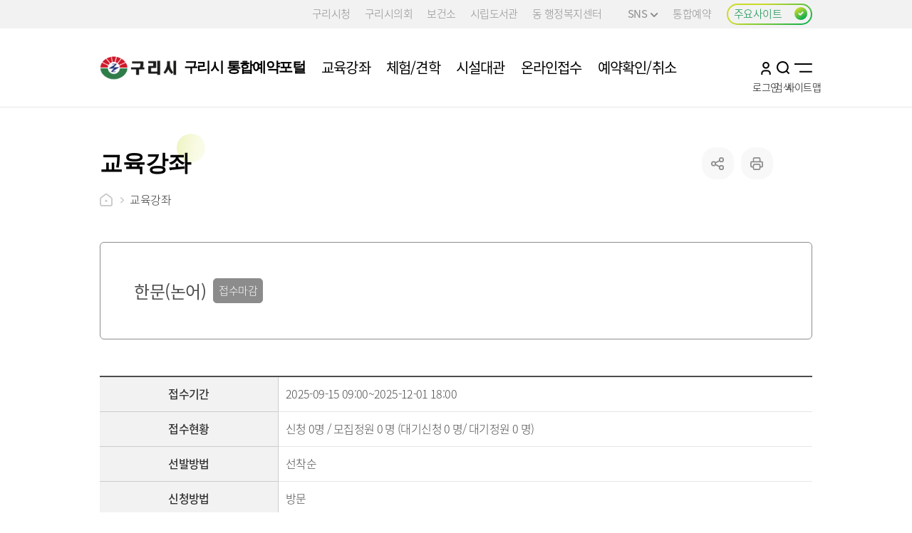

--- FILE ---
content_type: text/html; charset=utf-8
request_url: https://www.guri.go.kr/reserve/selectGuriUserCourseView.do?key=2592&lctreRcritKey=540&pageUnit=10&pageIndex=1&searchCnd=all
body_size: 50331
content:









<!DOCTYPE html>
<html lang="ko">
<head>
	<meta charset="utf-8">
	<meta http-equiv="X-UA-Compatible" content="IE=Edge">
	<meta name="viewport" content="width=device-width, initial-scale=1">
	<meta name="title" content="교육강좌 - 구리시 통합예약포털">
	<meta name="keywords" content="">
	<meta name="description" content="">
	<meta name="format-detection" content="telephone=no">
	<meta property="og:site_name" content="구리시 통합예약포털">
	<meta property="og:url" content="https://www.guri.go.kr">
	<meta property="og:title" content="구리시 통합예약포털">
	<meta property="og:description" content="">
	<meta property="og:type" content="website">
	<link rel="shortcut icon" href="/common/favicon.ico">
	<link rel="icon" href="/common/favicon.ico">
	<link rel="stylesheet" href="/common/css/font.css" />
	<link rel="stylesheet" href="/site/reserve/css/sub.css" />
	<!--[if lt IE 9]><script src="/common/js/html5.js"></script><![endif]-->
	<script src="/common/js/jquery-1.12.4.HS-20200709.min.js"></script>
	<script src="/common/js/jquery.screen.min.js"></script>
	<script src="/common/js/slick.min.custom.1.6.0.10.js"></script>
	<script src="/common/js/slick.extensions.min.js"></script>
	<script src="/common/js/common_layout.js"></script>
	<script src="/common/js/common_sub.js"></script>
	<script src="/site/reserve/js/common.js"></script>
	<script src="/site/reserve/js/sub.js"></script>
	<script src="/common/js/program.min.js"></script>
    <title>교육강좌 
	
	
	
	
		
		
		
		
	
	- 구리시 통합예약포털</title>
	<!--title>홈 &gt; 교육강좌 - 구리시 통합예약포털</title-->
</head>

<body id="sub1" class="reserve sub normal" data-layouttype="normal" data-layout="wide" data-fullsize="no">










<script nonce="NEOCMSSCRIPT">
    //location.href = "/renewal/index.html";
</script>

<!--
id : 1차메뉴별 id 달아주세요
class : sub, 사이트id, normal/visualtype
data-layouttype : normal / visualtype
data-layout : wide / regular
data-fullsize : yes / no
-->
<div class="accessibility">
	<a href="#contents">본문 바로가기</a>
</div>
<div id="wrapper" class="page2592"><!-- page키값 -->
	<header id="header">
		<div class="header_top">
			<div class="wrap">
				<div class="site_link">
					

<ul class="clearfix">
    <li class="link_item"><a href="/www/index.do" target="_blank" title="새창" class="linkbtn" rel="noopener noreferrer">구리시청</a></li>
	<li class="link_item"><a href="http://www.gcc.or.kr/" target="_blank" title="새창" rel="noopener noreferrer" class="linkbtn" >구리시의회</a></li>
	<li class="link_item"><a href="/health/index.do" target="_blank" title="새창" class="linkbtn" rel="noopener noreferrer">보건소</a></li>
	<li class="link_item"><a href="https://www.gurilib.go.kr/" target="_blank" title="새창" rel="noopener noreferrer" class="linkbtn">시립도서관</a></li>
	<li class="link_item dongbox">
	<a href="https://www.guri.go.kr/site/dong/intro.jsp" target="_blank" title="새창" class="linkbtn">동 행정복지센터</a>

	</li>
	<li class="link_item snsbox">
        <button type="button" title="하위메뉴열기" class="linkbtn snstitle">SNS<i></i></button>
        <div class="layer">
            <ul>
                <li><a href="https://blog.naver.com/guri9279" target="_blank" title="새창">블로그</a></li>
				<li><a href="https://www.instagram.com/guricityhall" target="_blank" title="새창">인스타그램</a></li>
				<li><a href="https://pf.kakao.com/_csBVK" target="_blank" title="새창">카카오톡채널</a></li>
				<li><a href="https://www.youtube.com/channel/UCvnRrQa5gYVDHgXvY4ERc5A" target="_blank" title="새창">유튜브</a></li>
				<li><a href="https://www.facebook.com/gurisi" target="_blank" title="새창">페이스북</a></li>
				<!--<li><a href="https://www.podbbang.com/channels/1779193 " target="_blank" title="새창">팟빵</a></li>-->
				<li><a href="https://www.guri.go.kr/media/selectBbsNttList.do?bbsNo=161&key=1595" target="_blank" title="새창">우리구리</a></li>
            </ul>
        </div>
    </li>
	<li class="link_item reserve"><a href="/reserve/index.do" target="_blank" title="새창" class="linkbtn">통합예약</a></li>
</ul>
				</div>
				<div class="familybox">
					<button type="button" title="주요사이트 열기" class="familybtn"><i></i><span>주요사이트</span></button>
				</div>
			</div>
		</div>
		<div class="header_box">
			<div class="wrap">
				<h1 class="logo">
					<a href="./index.do">
						<span class="image">구리시</span>
						<span class="text">구리시 통합예약포털</span>
					</a>
				</h1>
				<div class="menu_show">
					<button type="button" class="menu_button">메뉴열기</button>
				</div>
			</div>
		</div>
		<div class="lnb">
			<div class="lnb_topbox">
				<div class="lnb_gnb clearfix">
					
					<div class="loginbox login"><a href="/loginView.do?rurl=/reserve/sub.do?key=2592">로그인</a></div><!-- 미로그인:login, 로그인:logout -->
					
					<div class="language">
						<button type="button" title="언어선택 열기" class="language_btn">KOR</button>
						<div class="layer">
							<ul>
								<li><a href="/eng/index.do" target="_blank" title="새창">English</a></li>
								<li><a href="/jpn/index.do" target="_blank" title="새창">日本語</a></li>
								<li><a href="/chn/index.do" target="_blank" title="새창">中文</a></li>
							</ul>
						</div>
					</div>
				</div>
			</div>
			<nav class="menu after eachdown">
				<h2 class="skip">메뉴</h2>
				

<div class="depth depth1 clearfix">
	<ul class="depth_list depth1_list clearfix">
					<li class="depth_item depth1_item">
				<a href="/reserve/selectGuriUserCourseList.do?key=3861&amp;searchEduInstSe=INSTSE01" target="_self"  class="depth_text depth1_text"><span><em>교육강좌</em></span></a>
					<div class="depth depth2">
						<div class="menu_title">
							<div class="innerbox">
								<div class="title">교육강좌</div>
								<p class="text">구리시</p>
							</div>
						</div>
						<ul class="depth_list depth2_list clearfix">
									<li class="depth_item depth2_item clearfix">
										<a href="/reserve/selectGuriUserCourseList.do?key=3861&amp;searchEduInstSe=INSTSE01" target="_self" class="depth_text depth2_text "><span><em>평생학습관</em></span></a>
									</li>
									<li class="depth_item depth2_item clearfix">
										<a href="/reserve/selectGuriUserCourseList.do?key=3863&amp;searchEduInstSe=INSTSE02&amp;searchEduKey=5" target="_self" class="depth_text depth2_text "><span><em>주민자치센터</em></span></a>
									</li>
									<li class="depth_item depth2_item clearfix">
										<a href="/reserve/selectGuriUserCourseList.do?key=3865&amp;searchEduInstSe=INSTSE08" target="_self" class="depth_text depth2_text "><span><em>장자호수생태체험관</em></span></a>
									</li>
									<li class="depth_item depth2_item clearfix">
										<a href="/reserve/selectGuriUserCourseList.do?key=3867&amp;searchEduInstSe=INSTSE05" target="_self" class="depth_text depth2_text "><span><em>구리시 청소년성문화센터</em></span></a>
									</li>
									<li class="depth_item depth2_item clearfix">
										<a href="/reserve/selectGuriUserCourseList.do?key=3868&amp;searchEduInstSe=INSTSE06" target="_self" class="depth_text depth2_text "><span><em>여성행복센터</em></span></a>
									</li>
									<li class="depth_item depth2_item clearfix">
										<a href="/reserve/selectGuriUserCourseList.do?key=3912&amp;searchEduInstSe=INSTSE09" target="_self" class="depth_text depth2_text "><span><em>보건소</em></span></a>
									</li>
									<li class="depth_item depth2_item clearfix">
										<a href="/reserve/selectGuriUserCourseList.do?key=4352&amp;searchEduInstSe=INSTSE11" target="_self" class="depth_text depth2_text "><span><em>평생학습 특화프로그램</em></span></a>
									</li>
									<li class="depth_item depth2_item clearfix">
										<a href="/reserve/selectGuriUserCourseList.do?key=3864&amp;searchEduInstSe=INSTSE03" target="_self" class="depth_text depth2_text "><span><em>곤충생태관</em></span></a>
									</li>
									<li class="depth_item depth2_item clearfix">
										<a href="/reserve/selectGuriUserCourseList.do?key=6136&amp;searchEduInstSe=INSTSE12" target="_self" class="depth_text depth2_text "><span><em>구리시자원순환교육센터</em></span></a>
									</li>
									<li class="depth_item depth2_item clearfix">
										<a href="/reserve/selectGuriUserCourseList.do?key=6158&amp;searchEduInstSe=INSTSE13&amp;searchEduKey=24" target="_self" class="depth_text depth2_text "><span><em>구리미래교육협력지구</em></span></a>
									</li>
									<li class="depth_item depth2_item clearfix">
										<a href="/reserve/selectGuriUserCourseList.do?key=6176&amp;searchEduInstSe=INSTSE14" target="_self" class="depth_text depth2_text "><span><em>갈매평생학습센터</em></span></a>
									</li>
									<li class="depth_item depth2_item clearfix">
										<a href="/reserve/selectGuriUserCourseList.do?key=7340&amp;searchEduInstSe=INSTSE16" target="_self" class="depth_text depth2_text "><span><em>수택평생학습센터</em></span></a>
									</li>
									<li class="depth_item depth2_item clearfix">
										<a href="/reserve/selectGuriUserCourseList.do?key=6596&amp;searchEduInstSe=INSTSE15" target="_self" class="depth_text depth2_text "><span><em>반려돌봄센터</em></span></a>
									</li>
						</ul>
					</div>
			</li>
			<li class="depth_item depth1_item">
				<a href="/reserve/selectWebEdcList.do?key=3888&amp;searchAuthSite=AUTE01" target="_self"  class="depth_text depth1_text"><span><em>체험/견학</em></span></a>
					<div class="depth depth2">
						<div class="menu_title">
							<div class="innerbox">
								<div class="title">체험/견학</div>
								<p class="text">구리시</p>
							</div>
						</div>
						<ul class="depth_list depth2_list clearfix">
									<li class="depth_item depth2_item clearfix">
										<a href="/reserve/selectWebEdcList.do?key=3888&amp;searchAuthSite=AUTE01" target="_self" class="depth_text depth2_text "><span><em>곤충생태관</em></span></a>
									</li>
									<li class="depth_item depth2_item clearfix">
										<a href="/reserve/selectWebEdcList.do?key=3889&amp;searchAuthSite=AUTE02" target="_self" class="depth_text depth2_text "><span><em>장자호수생태체험관</em></span></a>
									</li>
									<li class="depth_item depth2_item clearfix">
										<a href="/reserve/selectWebEdcList.do?key=4012&amp;searchAuthSite=AUTE05" target="_self" class="depth_text depth2_text "><span><em>안전체험관</em></span></a>
									</li>
									<li class="depth_item depth2_item clearfix">
										<a href="/reserve/selectWebEdcList.do?key=5172&amp;searchAuthSite=AUTE04" target="_self" class="depth_text depth2_text "><span><em>구리시보건소</em></span></a>
									</li>
									<li class="depth_item depth2_item clearfix">
										<a href="/reserve/selectWebEdcList.do?key=5522&amp;searchAuthSite=AUTE07" target="_self" class="depth_text depth2_text "><span><em>어린이 건강체험관</em></span></a>
									</li>
									<li class="depth_item depth2_item clearfix">
										<a href="/reserve/selectWebEdcList.do?key=6137&amp;searchAuthSite=AUTE08" target="_self" class="depth_text depth2_text "><span><em>구리시자원순환교육센터</em></span></a>
									</li>
									<li class="depth_item depth2_item clearfix">
										<a href="/reserve/selectWebEdcList.do?key=3890&amp;searchAuthSite=AUTE03" target="_self" class="depth_text depth2_text "><span><em>고구려대장간마을</em></span></a>
									</li>
									<li class="depth_item depth2_item clearfix">
										<a href="/reserve/selectWebEdcList.do?key=4032&amp;searchAuthSite=AUTE06" target="_self" class="depth_text depth2_text "><span><em>문화관광</em></span></a>
									</li>
									<li class="depth_item depth2_item clearfix">
										<a href="/reserve/contents.do?key=7116" target="_self" class="depth_text depth2_text "><span><em>메타버스체험관</em></span></a>
									</li>
									<li class="depth_item depth2_item clearfix">
										<a href="/reserve/selectWebEdcList.do?key=6916&amp;searchAuthSite=AUTE10" target="_self" class="depth_text depth2_text "><span><em>반려돌봄센터</em></span></a>
									</li>
									<li class="depth_item depth2_item clearfix">
										<a href="/reserve/selectWebEdcList.do?key=7976&amp;searchAuthSite=AUTE11" target="_self" class="depth_text depth2_text "><span><em>유아숲체험</em></span></a>
									</li>
						</ul>
					</div>
			</li>
			<li class="depth_item depth1_item">
				<a href="/reserve/contents.do?key=2594" target="_self"  class="depth_text depth1_text"><span><em>시설대관</em></span></a>
			</li>
			<li class="depth_item depth1_item">
				<a href="/reserve/selectUserOnlineReceptionList.do?key=6217" target="_self"  class="depth_text depth1_text"><span><em>온라인접수</em></span></a>
					<div class="depth depth2">
						<div class="menu_title">
							<div class="innerbox">
								<div class="title">온라인접수</div>
								<p class="text">구리시</p>
							</div>
						</div>
						<ul class="depth_list depth2_list clearfix">
									<li class="depth_item depth2_item clearfix">
										<a href="/reserve/selectUserOnlineReceptionList.do?key=6217" target="_self" class="depth_text depth2_text "><span><em>온라인접수</em></span></a>
									</li>
									<li class="depth_item depth2_item clearfix">
										<a href="/reserve/selectUserOnlineReceptionList.do?key=6218" target="_self" class="depth_text depth2_text "><span><em>평생학습과</em></span></a>
									</li>
						</ul>
					</div>
			</li>
			<li class="depth_item depth1_item">
				<a href="/reserve/selectGuriUserMyCourseList.do?key=3802" target="_self"  class="depth_text depth1_text"><span><em>예약확인/취소</em></span></a>
					<div class="depth depth2">
						<div class="menu_title">
							<div class="innerbox">
								<div class="title">예약확인/취소</div>
								<p class="text">구리시</p>
							</div>
						</div>
						<ul class="depth_list depth2_list clearfix">
									<li class="depth_item depth2_item clearfix">
										<a href="/reserve/selectGuriUserMyCourseList.do?key=3802" target="_self" class="depth_text depth2_text "><span><em>교육강좌</em></span></a>
									</li>
									<li class="depth_item depth2_item clearfix">
										<a href="/reserve/mypageEdcReqstList.do?key=3844" target="_self" class="depth_text depth2_text "><span><em>체험/견학</em></span></a>
									</li>
									<li class="depth_item depth2_item clearfix">
										<a href="/reserve/selectUserReceptionStatusList.do?key=3803" target="_self" class="depth_text depth2_text "><span><em>온라인접수</em></span></a>
									</li>
						</ul>
					</div>
			</li>
	</ul>
</div>

			</nav>
			<div class="menu_hide">
				<button type="button" class="menu_button">메뉴 닫기</button>
			</div>
		</div>
		<div class="lnb_curtain"><button type="button">메뉴 닫기</button></div>
		<div class="header_bottom">
			<div class="wrap">
				
				<a href="/loginView.do?rurl=/reserve/sub.do?key=2592" class="member">로그인</a>
				
				<button type="button" title="검색열기" class="search_btn">검색열기</button>
				<a href="/reserve/sitemap.do?key=3648" class="sitemapbtn">사이트맵</a>
			</div>
		</div>
		<div class="searchbox_curtain"></div>
		<div class="searchbox">
			<div class="wrap">
				<div class="search">
					


<div class="search_con">
    <div class="titlebox">
        <h2 class="skip">통합검색</h2>
    </div>
    <form action="/search/search.jsp" method="post" onsubmit="return searchGo(this)"><!-- action 항목이 비어있지 않도록 개발요망!! -->
        <fieldset>
            <legend>통합검색</legend>
            <div class="inputbox">
                <label for="query" class="skip">검색어를 입력하세요</label>
                <input type="search" id="query" name="query" class="total_search" placeholder="검색어를 입력하세요" />
                <span class="submitbox">
                    <input type="submit" value="검색" />
                </span>
            </div>
        </fieldset>
    </form>
    <button type="button" class="search_close">검색닫기</button>
</div>

<script>
    //<![CDATA[
    function searchGo( frm ) {
        if( !frm.query.value ) {
            alert("검색어를 입력해주세요.");
            frm.query.focus();
            return false;
        }
        return true;
    }
    //]]>

    function fn_search(query) {
        $('#query').val(query);
        $('#search').submit();
    }
</script>
				</div>
			</div>
		</div><!-- //.searchbox -->
	</header>  <!--//#header-->
	<div id="container">
		<div class="wrap clearfix">
			

<div class="side">
	<div class="side_title">
		<div class="innerbox">
			<p class="title">교육강좌</p>
		</div>
	</div>
	<div class="side_menu">
		<nav class="menu">
			<h2 class="skip">서브메뉴</h2>
			<div class="depth depth1">
				<ul class="depth_list depth1_list">
					<li class="depth_item depth1_item">
						<a href="/reserve/selectGuriUserCourseList.do?key=3861&amp;searchEduInstSe=INSTSE01" target="_self"  class="depth_text depth1_text "><span>평생학습관</span></a>
			</li>
					<li class="depth_item depth1_item">
						<a href="/reserve/selectGuriUserCourseList.do?key=3863&amp;searchEduInstSe=INSTSE02&amp;searchEduKey=5" target="_self"  class="depth_text depth1_text "><span>주민자치센터</span></a>
			</li>
					<li class="depth_item depth1_item">
						<a href="/reserve/selectGuriUserCourseList.do?key=3865&amp;searchEduInstSe=INSTSE08" target="_self"  class="depth_text depth1_text "><span>장자호수생태체험관</span></a>
			</li>
					<li class="depth_item depth1_item">
						<a href="/reserve/selectGuriUserCourseList.do?key=3867&amp;searchEduInstSe=INSTSE05" target="_self"  class="depth_text depth1_text "><span>구리시 청소년성문화센터</span></a>
			</li>
					<li class="depth_item depth1_item">
						<a href="/reserve/selectGuriUserCourseList.do?key=3868&amp;searchEduInstSe=INSTSE06" target="_self"  class="depth_text depth1_text "><span>여성행복센터</span></a>
			</li>
					<li class="depth_item depth1_item">
						<a href="/reserve/selectGuriUserCourseList.do?key=3912&amp;searchEduInstSe=INSTSE09" target="_self"  class="depth_text depth1_text "><span>보건소</span></a>
			</li>
					<li class="depth_item depth1_item">
						<a href="/reserve/selectGuriUserCourseList.do?key=4352&amp;searchEduInstSe=INSTSE11" target="_self"  class="depth_text depth1_text "><span>평생학습 특화프로그램</span></a>
			</li>
					<li class="depth_item depth1_item">
						<a href="/reserve/selectGuriUserCourseList.do?key=3864&amp;searchEduInstSe=INSTSE03" target="_self"  class="depth_text depth1_text "><span>곤충생태관</span></a>
			</li>
					<li class="depth_item depth1_item">
						<a href="/reserve/selectGuriUserCourseList.do?key=6136&amp;searchEduInstSe=INSTSE12" target="_self"  class="depth_text depth1_text "><span>구리시자원순환교육센터</span></a>
			</li>
					<li class="depth_item depth1_item">
						<a href="/reserve/selectGuriUserCourseList.do?key=6158&amp;searchEduInstSe=INSTSE13&amp;searchEduKey=24" target="_self"  class="depth_text depth1_text "><span>구리미래교육협력지구</span></a>
			</li>
					<li class="depth_item depth1_item">
						<a href="/reserve/selectGuriUserCourseList.do?key=6176&amp;searchEduInstSe=INSTSE14" target="_self"  class="depth_text depth1_text "><span>갈매평생학습센터</span></a>
			</li>
					<li class="depth_item depth1_item">
						<a href="/reserve/selectGuriUserCourseList.do?key=7340&amp;searchEduInstSe=INSTSE16" target="_self"  class="depth_text depth1_text "><span>수택평생학습센터</span></a>
			</li>
					<li class="depth_item depth1_item">
						<a href="/reserve/selectGuriUserCourseList.do?key=6596&amp;searchEduInstSe=INSTSE15" target="_self"  class="depth_text depth1_text "><span>반려돌봄센터</span></a>
			</li>
			</ul>
	</div>
	</nav>
</div>
</div><!-- //.side -->

			<main id="colgroup" class="colgroup">
				<article>
					<header class="sub_head">
						<div class="sub_title">
							<h2><span>교육강좌</span></h2>
						</div>
						<div class="pathbox">
							<div class="path">
								<ul class="clearfix">
									<li class="home"><a href="index.do" class="text">홈</a></li>
									
										
										
											<li class="list"><span class="text">교육강좌</span></li>
										
									
								</ul>
							</div>
						</div>
						<div class="sharebox clearfix">
							<div class="share">
								<button type="button" title="sns 공유 열기" class="share_btn">공유하기</button>
								<div class="layer">
									


<!-- url get-> post방식 -->
<!-- <script type="text/javascript"> 
   history.replaceState({}, null, location.pathname); 
</script>  -->












<ul class="clearfix">
    
    
    <li class="blog"><a href="https://share.naver.com/web/shareView.nhn?url=https%3a%2f%2fwww.guri.go.kr%2freserve%2fselectGuriUserCourseView.do%3fkey%3d2592%26lctreRcritKey%3d540%26pageUnit%3d10%26pageIndex%3d1%26searchCnd%3dall&title=%ea%b5%ac%eb%a6%ac%ec%8b%9c+%ea%b5%ac%eb%a6%ac%ec%8b%9c+%ed%86%b5%ed%95%a9%ec%98%88%ec%95%bd%ed%8f%ac%ed%84%b8+%3e+%ea%b5%90%ec%9c%a1%ea%b0%95%ec%a2%8c" target="_blank" title="네이버밴드" rel="noopener noreferrer" class="snslink">네이버</a></li>
    <li class="facebook"><a href="https://www.facebook.com/sharer.php?u=https%3a%2f%2fwww.guri.go.kr%2freserve%2fselectGuriUserCourseView.do%3fkey%3d2592%26lctreRcritKey%3d540%26pageUnit%3d10%26pageIndex%3d1%26searchCnd%3dall" target="_blank" title="페이스북" rel="noopener noreferrer" class="snslink">페이스북</a>
    <li class="link"><a href="#n" onclick="clip();" title="주소복사" rel="noopener noreferrer" class="snslink">링크</a></li>
</ul>

<script>
function clip(){
    var url = '';
    var textarea = document.createElement("textarea");
    document.body.appendChild(textarea);
    url = window.location.href;
    textarea.value = url;
    textarea.select();
    document.execCommand("copy");
    document.body.removeChild(textarea);
    alert("링크가 복사되었습니다. 필요하신 곳에 붙여넣기 하세요!")
 }
</script>


								</div>
							</div>
							<div class="printbox">
								<button type="button" title="인쇄하기" class="print" onclick="window.print();">프린트하기</button>
							</div>
							<!--
							<div class="qrbox">
								<button type="button" title="qr코드 열기" class="qr_btn">qr코드 열기</button>
								<div class="layer">
									<div class="qr_image"><img src="/common/images/layout/getqrcode_sample.png" alt="[페이지제목] qr코드" /></div>
									<p class="qr_text">모바일로 QR코드를 스캔하면 <br> 이 페이지로 바로 접속 할 수있습니다.</p>
								</div>
							</div>
							-->
						</div>
					</header>
					

	<div id="contents" class="cts2592"><!-- ctsxxx(키번호) -->
		<div class="education view">
	<div class="p-wrap">
		<div class="temp_box basicbox type1">
			<input id="badMark" type="hidden" value="">
			<input name="userId" id="userId" type="hidden" value="">
			<input name="atpnAt" id="atpnAt" type="hidden" value="Y">
			<input name="dplctReqstPermAt" id="dplctReqstPermAt" type="hidden" value="Y">
			<div class="box_wrap">
				<div class="title_area">
					<span class="tit_text"> 한문(논어)</span>
					<!--접수상태 변경-->
					
						
						
						
						<span class="bbsbtn gray regular acc_btn">접수마감</span>
					

					<!--<span class="bbsbtn gray regular acc_btn due">접수예정</span>-->
					<!--<span class="bbsbtn gray regular acc_btn">접수마감</span>-->
					
				</div>
				
					
					<!--신청 유의사항 팝업-->
					<div class="popup_type2">
						<div class="popup_wrap">
							<div class="pop_inner">
								<h3 class="popup_title h0"><em>신청 유의사항</em>
								<a href="./addGuriUserCourseRegistView.do?key=2592&amp;searchEduKey=&amp;searchEduInstSe=&lctreRcritKey=540&pageUnit=10&pageIndex=1&searchCnd=all"
								type="button" class="btn type1 small text_left"  data-close="modal">확인</a></h3>
								<div class="popup_con">
									<p class="tit">한문(논어) 신청 유의사항</p>
									<!-- <div class="temp_contactbox">
									<ul class="bu">
										
										
										
										<li><em class="title">유의사항</em><span class="text">1. 강 좌 명 : 한문(논어)<br/><br/>❍ 대 상 : 성인<br/><br/>❍ 강의시간 : 금 10:00 ~ 12:00<br/><br/>❍ 정 원 : 10명<br/><br/>❍ 강의내용 : 쉽게 배워보는 논어<br/><br/><br/><br/>2. 접수방법 및 기간(모든 강좌는 선착순 모집)<br/><br/>❍ 방문접수기간 : 2025. 9. 15.(월) ~ 선착순마감<br/><br/><br/><br/>❍ 접수장소 : 교문1동 행정복지센터 1층<br/><br/>❍ 접수방법 : 방문접수 (수강료 현금수납만 가능)<br/><br/><br/><br/><br/><br/>3. 프로그램 개설 안내<br/><br/>❍ 수강기간 : 2025 9월 ~ 12월 (3개월)<br/><br/>❍ 강좌에 따른 재료비 및 교재비는 본인부담이며, 강사님께 납부하시기 바랍니다.<br/><br/>❍ 모든 강좌는 3개월 과정이며, 모집인원이 10인 미만 강좌는 폐강될 수 있습니다.<br/><br/>❍ 토⸱일⸱공휴일은 휴강이며 프로그램 일정과 주민센터 행사 일정이 겹칠시, 휴강될 수 있습니다.<br/><br/>❍ 정원마감된 강좌는 기존 회원이라도 접수가 불가능하오니 지정기일 내 접수 바랍니다.<br/><br/>❍ 본인명의 수강신청만 가능하며, 수강연기 및 타인양도 불가능합니다.<br/><br/>❍ 프로그램 강좌별 강사는 사정에 따라 변경될 수 있습니다.<br/><br/><br/><br/>4. 프로그램 환불 규정사항 안내<br/><br/>❍ 소비자피해보상규정에 의거 최초월 강의 개시일까지의 계약해제 요구 시 전액환급<br/><br/>❍ 당해월 이후의 환불 요구시 잔여일을 계산하여 수강료 환급<br/><br/>※ 환불 시 신분증, 통장사본 필히 지참(방문 취소만 가능)<br/><br/>※ 환불기간은 해당 분기내 신청 가능합니다. <br/><br/><br/><br/>5. 수강료 감면 안내<br/><br/>❍ 50% 감면 : 국민기초생활보장수급자, 장애인, 국가유공자, 그외 심의로 감면이 결정된 대상<br/><br/>❍ 30% 감면 : 다자녀가정, 한부모 가정 세대의 자녀, 결혼이민자 등과 그 자녀<br/><br/>❍ 10% 감면 : 만65세 이상 어르신 <br/><br/><br/><br/>※ 감면대상자는 방문하여 증빙자료 제출 필수<br/><br/><br/><br/>6. 이용자 수칙<br/><br/>❍ 음식물 섭취 금지</span></li>
									</ul>
								</div> -->
									<p class="popup_text text_left">
											1. 강 좌 명 : 한문(논어)<br/><br/>❍ 대 상 : 성인<br/><br/>❍ 강의시간 : 금 10:00 ~ 12:00<br/><br/>❍ 정 원 : 10명<br/><br/>❍ 강의내용 : 쉽게 배워보는 논어<br/><br/><br/><br/>2. 접수방법 및 기간(모든 강좌는 선착순 모집)<br/><br/>❍ 방문접수기간 : 2025. 9. 15.(월) ~ 선착순마감<br/><br/><br/><br/>❍ 접수장소 : 교문1동 행정복지센터 1층<br/><br/>❍ 접수방법 : 방문접수 (수강료 현금수납만 가능)<br/><br/><br/><br/><br/><br/>3. 프로그램 개설 안내<br/><br/>❍ 수강기간 : 2025 9월 ~ 12월 (3개월)<br/><br/>❍ 강좌에 따른 재료비 및 교재비는 본인부담이며, 강사님께 납부하시기 바랍니다.<br/><br/>❍ 모든 강좌는 3개월 과정이며, 모집인원이 10인 미만 강좌는 폐강될 수 있습니다.<br/><br/>❍ 토⸱일⸱공휴일은 휴강이며 프로그램 일정과 주민센터 행사 일정이 겹칠시, 휴강될 수 있습니다.<br/><br/>❍ 정원마감된 강좌는 기존 회원이라도 접수가 불가능하오니 지정기일 내 접수 바랍니다.<br/><br/>❍ 본인명의 수강신청만 가능하며, 수강연기 및 타인양도 불가능합니다.<br/><br/>❍ 프로그램 강좌별 강사는 사정에 따라 변경될 수 있습니다.<br/><br/><br/><br/>4. 프로그램 환불 규정사항 안내<br/><br/>❍ 소비자피해보상규정에 의거 최초월 강의 개시일까지의 계약해제 요구 시 전액환급<br/><br/>❍ 당해월 이후의 환불 요구시 잔여일을 계산하여 수강료 환급<br/><br/>※ 환불 시 신분증, 통장사본 필히 지참(방문 취소만 가능)<br/><br/>※ 환불기간은 해당 분기내 신청 가능합니다. <br/><br/><br/><br/>5. 수강료 감면 안내<br/><br/>❍ 50% 감면 : 국민기초생활보장수급자, 장애인, 국가유공자, 그외 심의로 감면이 결정된 대상<br/><br/>❍ 30% 감면 : 다자녀가정, 한부모 가정 세대의 자녀, 결혼이민자 등과 그 자녀<br/><br/>❍ 10% 감면 : 만65세 이상 어르신 <br/><br/><br/><br/>※ 감면대상자는 방문하여 증빙자료 제출 필수<br/><br/><br/><br/>6. 이용자 수칙<br/><br/>❍ 음식물 섭취 금지
									</p>
										
									<a href="./addGuriUserCourseRegistView.do?key=2592&amp;searchEduKey=&searchEduInstSe=&lctreRcritKey=540&pageUnit=10&pageIndex=1&searchCnd=all" 
										type="button" class="btn type1 small"  data-close="modal">확인</a>
								</div>
								<input type="button" class="popup_close_type2" value="닫기">
							</div>
						</div>
					</div>
				
				
				<!-- 중복 신청 불가 안내 팝업
                <div class="popup_type2">
                    <div class="popup_wrap">
                        <div class="pop_inner">
                            <h3 class="popup_title h0">중복 신청 불가 안내</h3>
                            <div class="popup_con">
                                <p class="popup_text">현재 모집 중이 강좌에 이미 신청을 하셔서<br /> 같은 기간 중복 교육신청이 불가합니다.<br /> (다음달 교육신청은 가능)</p>
                                <button type="button" class="btn type1 small">확인</button>
                            </div>
                            <input type="button" class="popup_close_type2" value="닫기">
                        </div>
                    </div>
                </div>
                -->
			</div>
		</div>
		<table class="table type2">
			<caption>강좌조회 - 접수기간,접수현황,선발방법,신청방법,교육대상,교육기간,교육시간,교육장,강사명,수강료,문의전화,강의소개 순</caption>
			<colgroup>
				<col class="w25p" />
				<col />
			</colgroup>
			<tbody>
			<tr>
				<th scope="row">접수기간</th>
				<td> 2025-09-15 09:00~2025-12-01 18:00</td>
			</tr>
			<tr>
				<th scope="row">접수현황</th>
				<td>신청 0명 / 모집정원    0 명
					
					(대기신청  0 명/ 대기정원  0 명)</td>
				
				</td>
			</tr>
			<tr>
				<th scope="row">선발방법</th>
				<td>
					
						
						
							선착순
						
					
				</td>
			</tr>
			<tr>
				<th scope="row">신청방법</th>
				<td>
					방문
				</td>
			</tr>
			<tr>
				<th scope="row">교육대상</th>
				<td> 성인</td>
			</tr>
			<tr>
				<th scope="row">교육기간</th>
				<td> 2025-09-01 ~ 2025-12-31</td>
			</tr>
			<tr>
				<th scope="row">교육시간</th>
				<td>
					
						
							금/10:00 ~ 12:00 <br>
						
					</td>
			</tr>
			<tr>
				<th scope="row">교육장</th>
				<td>
					<span class="margin_t_5"> 교문1동 주민자치센터</span>
					
					
					
					

					<script>
						$('.popup_btn.preview').click(function () {
							var $popup = $(this).siblings('.popup.preview'),
									$slidebox =  $popup.find('.preview_slidebox'),
									$popupClose = $popup.find('.popup_close.preview');
							$popup.addClass('on');
							$popupClose.click(function () {
								$popup.removeClass('on');
							})
							$slidebox.each(function () {
								var $previewslide = $('.preview_slidebox .slide_list'),
										$slidePrev = $('.preview_slidebox .slide_control .prev'),
										$slideNext = $('.preview_slidebox .slide_control .next');
								$previewslide.slick({
									autoplay : false,
									dots:false,
									slidesToShow: 1,
									slidesToScroll: 1,
									infinite: false,
									prevArrow : $slidePrev,
									nextArrow : $slideNext,
									pauseOnDotsHover : true,
									variableWidth: true,
									swipe:false,
									draggable:false,
									responsive: [
										{
											breakpoint: 801,
											settings: {
												variableWidth: false,
												swipe:true,
												draggable:true
											}
										}]
								});
							});
						});
					</script>
				</td>
			</tr>
			<tr>
				<th scope="row">강사명</th>
				<td>  </td>
			</tr>
			<tr>
				<th scope="row">수강료</th>
				<td> 36000 </td>
			</tr>
			<tr>
				<th scope="row">문의전화</th>
				<td>
					
						
						
							031-550-2664
						
						
					
				</td>
			</tr>
			<tr>
				<th scope="row">강의소개</th>
				<td>
					 한문(논어) 
				</td>
			</tr>
			<tr>
				<th scope="row">첨부파일</th>
				<td>
					
					<br/>
					
				</td>
			</tr>
			<tr>
				<th scope="row">유의사항</th>
				<td>
					 1. 강 좌 명 : 한문(논어)<br/><br/>❍ 대 상 : 성인<br/><br/>❍ 강의시간 : 금 10:00 ~ 12:00<br/><br/>❍ 정 원 : 10명<br/><br/>❍ 강의내용 : 쉽게 배워보는 논어<br/><br/><br/><br/>2. 접수방법 및 기간(모든 강좌는 선착순 모집)<br/><br/>❍ 방문접수기간 : 2025. 9. 15.(월) ~ 선착순마감<br/><br/><br/><br/>❍ 접수장소 : 교문1동 행정복지센터 1층<br/><br/>❍ 접수방법 : 방문접수 (수강료 현금수납만 가능)<br/><br/><br/><br/><br/><br/>3. 프로그램 개설 안내<br/><br/>❍ 수강기간 : 2025 9월 ~ 12월 (3개월)<br/><br/>❍ 강좌에 따른 재료비 및 교재비는 본인부담이며, 강사님께 납부하시기 바랍니다.<br/><br/>❍ 모든 강좌는 3개월 과정이며, 모집인원이 10인 미만 강좌는 폐강될 수 있습니다.<br/><br/>❍ 토⸱일⸱공휴일은 휴강이며 프로그램 일정과 주민센터 행사 일정이 겹칠시, 휴강될 수 있습니다.<br/><br/>❍ 정원마감된 강좌는 기존 회원이라도 접수가 불가능하오니 지정기일 내 접수 바랍니다.<br/><br/>❍ 본인명의 수강신청만 가능하며, 수강연기 및 타인양도 불가능합니다.<br/><br/>❍ 프로그램 강좌별 강사는 사정에 따라 변경될 수 있습니다.<br/><br/><br/><br/>4. 프로그램 환불 규정사항 안내<br/><br/>❍ 소비자피해보상규정에 의거 최초월 강의 개시일까지의 계약해제 요구 시 전액환급<br/><br/>❍ 당해월 이후의 환불 요구시 잔여일을 계산하여 수강료 환급<br/><br/>※ 환불 시 신분증, 통장사본 필히 지참(방문 취소만 가능)<br/><br/>※ 환불기간은 해당 분기내 신청 가능합니다. <br/><br/><br/><br/>5. 수강료 감면 안내<br/><br/>❍ 50% 감면 : 국민기초생활보장수급자, 장애인, 국가유공자, 그외 심의로 감면이 결정된 대상<br/><br/>❍ 30% 감면 : 다자녀가정, 한부모 가정 세대의 자녀, 결혼이민자 등과 그 자녀<br/><br/>❍ 10% 감면 : 만65세 이상 어르신 <br/><br/><br/><br/>※ 감면대상자는 방문하여 증빙자료 제출 필수<br/><br/><br/><br/>6. 이용자 수칙<br/><br/>❍ 음식물 섭취 금지 
				</td>
			</tr>
			</tbody>
		</table>
		<div class="text_right btn_group margin_t_35">
			<a href="./selectGuriUserCourseList.do?key=2592&amp;searchEduKey=&amp;searchEduInstSe=&pageUnit=10&pageIndex=1&searchCnd=all" class="bbsbtn white big write">목록</a>
		</div>
	</div>
</div>
<script>
	var dplctReqstPermAt = $('#dplctReqstPermAt').val();
	var userId = document.getElementById("userId");
	var badMark = document.getElementById("badMark");
	var atpnAt = document.getElementById("atpnAt");
	var userReceiptCourse = '';
	$(".add-modal02").on("click", function () {
		if (userId.value == "") {
			//window.location.href = "./addGuriUserCourseRegistView.do?key=2592&lctreRcritKey=540&pageUnit=10&pageIndex=1&searchCnd=all";
			alert("자신을 인증하지 않았습니다. 로그인 해주세요.");
			window.location.href = "/loginView.do?rurl=/reserve/sub.do?key=2592";
		}else{
			if (badMark.value == "Y") {
				$(this).modalPop({
					target : "#demo-default-modal01",
					width  : "400",
					height : "200"
				})
			}else if (dplctReqstPermAt == 'N' && userReceiptCourse == 'X') {
				$(this).modalPop({
					target : "#demo-default-modal03",
					width  : "400",
					height : "200"
				})
			}else{
				if (atpnAt.value == "Y") {
					$(this).modalPop({
						target : "#demo-default-modal02",
						width  : "400",
						height : "200"
					})
				}else{
					window.location.href="./addGuriUserCourseRegistView.do?key=2592&lctreRcritKey=540&pageUnit=10&pageIndex=1&searchCnd=all";
				}
			}
		}
	});

	function openModal(id) {
		document.getElementById(id).style.display = "block";

	}

	function closeModal() {
		document.getElementById("myModal").style.display = "none";
	}

	$(document).ready(function() {
		var slideCount = $('#slider ul li').length;
		var slideWidth = $('#slider ul li').width();
		var slideHeight = $('#slider ul li').height();
		var sliderUlWidth = slideCount * slideWidth;
		var imageTrainningPlaceList = 0;

		$('#slider').css({ width: slideWidth, height: slideHeight });

		if (imageTrainningPlaceList > 1) {
			$('#slider ul').css({ width: sliderUlWidth, marginLeft: - slideWidth });
		}

		$('#slider ul li:last-child').prependTo('#slider ul');

		function moveLeft() {
			$('#slider ul').animate({
				left: + slideWidth
			}, 200, function () {
				$('#slider ul li:last-child').prependTo('#slider ul');
				$('#slider ul').css('left', '');
			});
		};

		function moveRight() {
			$('#slider ul').animate({
				left: - slideWidth
			}, 200, function () {
				$('#slider ul li:first-child').appendTo('#slider ul');
				$('#slider ul').css('left', '');
			});
		};

		$('a.control_prev').click(function () {
			moveLeft();
		});

		$('a.control_next').click(function () {
			moveRight();
		});
	});
	function clickDownload(e) {
		window.location.href = $(e).attr("href");
		return false;
	}

	function showMaps() {
		var mapEduPlace = `{}`
		var lat = ``;
		var lng = ``;

		var mapProp= {
			center:new google.maps.LatLng(lat, lng),
			zoom:15,
			mapTypeId:google.maps.MapTypeId.ROADMAP
		};

		var map = new google.maps.Map(document.getElementById("showMapsId"),mapProp);

		var marker = new google.maps.Marker({
			position: new google.maps.LatLng(lat, lng),
			map:map
		});

	}

	$('#btn-google-api').on('click', function(){
		$(this).modalPop({
			target : "#demo-default-modal04",
			width  : "1500",
			height : "750"
		})
	})

</script>
<script src="https://maps.googleapis.com/maps/api/js?key=&callback=showMaps" integrity="sha384-IKw6Zaef3OAs77i0VUNWJ6PSjbSNe5BUkR0O/UCBqupegBsZ2slakXnIndfETc1A" crossorigin="anonymous"></script>

<script>
function javaFunction()
{
    var result = confirm("구리시민만 신청할수 있습니다. 시민인증을 진행하시겠습니까?");

     if(result == true){
         window.open("https://www.guri.go.kr/www/index.do")
    }
	else {
		window.history.back();
	}
}

$('.btn_popup').on('click',function(){javaFunction();})
</script>
	</div><!-- //#contents -->
	



<footer class="satisfaction">
	
	

	
</footer>

<script>
	function fn_validateCntntsEvalHist( frm ) {
		var valiEvl = false;
		for( var i=0; i<frm.cntntsEvlSe.length; i++ ) {
			if( frm.cntntsEvlSe[i].checked == true ) {
				valiEvl = true;
				break;
			}
		}
		if( !valiEvl ) {
			alert("만족도의 등급을 선택하지 않으셨습니다.\n만족도 등급을 선택하여 주세요.");
			return false;
		}
		return true;
	}
</script>
	</article>
	</main>
</div>
</div>	<!-- //#container -->
<footer id="footer">
	<div class="footer_banner">
		<div class="wrap">
			







<div class="banner">
    <div class="titlebox">
        <h2>배너모음</h2>
    </div>

    <div class="banner_list">
        
            <div class="banner_item"><a href="https://www.osmb.go.kr/" target="_blank" title="새창" rel="noopener noreferrer">중소기업 옴부즈만</a></div>
            <div class="banner_item"><a href="https://www.gill.or.kr/" target="_blank" title="새창" rel="noopener noreferrer">경기도평생교육진흥원</a></div>
            <div class="banner_item"><a href="https://www.mss.go.kr/" target="_blank" title="새창" rel="noopener noreferrer">경기지방중소벤처기업청</a></div>
            <div class="banner_item"><a href="https://gurimh.or.kr/" target="_blank" title="새창" rel="noopener noreferrer">구리문화원</a></div>
            <div class="banner_item"><a href="https://www.kotra.or.kr/index.do" target="_blank" title="새창" rel="noopener noreferrer">KOTRA 무역투자24</a></div>
            <div class="banner_item"><a href="http://www.gcc.or.kr/" target="_blank" title="새창" rel="noopener noreferrer">구리시의회</a></div>
            <div class="banner_item"><a href="https://www.gov.kr/portal/main" target="_blank" title="새창" rel="noopener noreferrer">정부24</a></div>
            <div class="banner_item"><a href="http://www.gg.go.kr" target="_blank" title="새창" rel="noopener noreferrer">경기도청</a></div>
			<div class="banner_item"><a href="https://www.mois.go.kr" target="_blank" title="새창" rel="noopener noreferrer">행정안전부</a></div>
		
        
    </div>
    <div class="banner_control">
        <button type="button" class="arrow prev">이전배너</button>
        <button type="button" class="auto"></button>
        <button type="button" class="arrow next">다음배너</button>
    </div>
</div>
		</div>
	</div>
	<div class="footer_con">
		<div class="wrap">
			<div class="footer_box">
				<div class="footer_nav">
					<ul class="clearfix">
						<li class="privacy"><a href=" /www/contents.do?key=775" target="_blank" title="새창">개인정보처리방침</a></li>
						<li><a href="/www/contents.do?key=790" target="_blank" title="새창">이메일무단수집거부</a></li>
						<li><a href="/www/contents.do?key=788" target="_blank" title="새창">저작권정책</a></li>
					</ul>
				</div>
				<div class="addressbox">
					<address>
						<span class="address">(우)11954 경기도 구리시 아차산로 439 (교문동)</span>
						<span class="telbox">
								<span class="tel">TEL. 031-557-1010</span>
								<span class="fax">FAX. 031-557-8282</span>
							</span>
					</address>
					<p class="denied">본 홈페이지에서 게시된 이메일주소를 자동으로 수집하는 것을 거부하며, 위반 시 관련 법에 의거 처벌 등을 유념하시기 바랍니다.</p>
				</div>
				<p class="copyright">COPYRIGHT©GURI CITY. ALL RIGHTS RESERVED.</p>
			</div>
			<div class="footer_link">
				

<ul class="clearfix">
    <li class="list">
        <button type="button" title="목록열기" class="site_btn"><span>유관기관·시설</span></button>
        <div class="layer">
            <ul>
				<li><a href="https://www.gg.go.kr/bbs/board.do?bsIdx=460&menuId=1652#page=1" target="_blank" title="새창" rel="noopener noreferrer">경기도 대기 및 수질환경 위반업소 명단</a></li>
                <li><a href="http://cafe.daum.net/gmcwc" target="_blank" title="새창" rel="noopener noreferrer">갈매사회복지관</a></li>
                <li><a href="https://gurihappycall.guriuc.or.kr/" target="_blank" title="새창" rel="noopener noreferrer">교통약자이동지원센터</a></li>
                <li><a href="http://www.work.go.kr/guri/main.do" target="_blank" title="새창" rel="noopener noreferrer">구리고용복지+센터</a></li>
                <li><a href="https://sports.guriuc.or.kr:4433/gurinsc" target="_blank" title="새창" rel="noopener noreferrer">구리국민체육센터</a></li>
                <li><a href="http://www.gurimh.or.kr" target="_blank" title="새창" rel="noopener noreferrer">구리문화원</a></li>
				<li><a href="https://guri.familynet.or.kr/center/index.do" target="_blank" title="새창" rel="noopener noreferrer">구리시 가족센터</a></li>
				<li><a href="https://guriparking.guriuc.or.kr:9443" target="_blank" title="새창" rel="noopener noreferrer">구리시 공영주차장</a></li>
                <li><a href="http://www.dreamstart.go.kr/guri" target="_blank" title="새창" rel="noopener noreferrer">구리시 드림스타트</a></li>
                <li><a href="https://gyeonggi.work.go.kr/guri/main.do?regionCd=41310" target="_blank" title="새창" rel="noopener noreferrer">구리시 일자리센터</a></li>
				<li><a href="https://www.gurimhc.or.kr/" target="_blank" title="새창" rel="noopener noreferrer">구리시 정신건강복지센터</a></li>
				<li><a href="https://guri.nid.or.kr/intro/intro.aspx" target="_blank" title="새창" rel="noopener noreferrer">구리시 치매안심센터</a></li>
				<li><a href="/gurimse/index.do" target="_blank" title="새창">구리시공동체사회적경제지원센터</a></li>
                <li><a href="https://sports.guriuc.or.kr:4433/multi" target="_blank" title="새창" rel="noopener noreferrer">구리시멀티스포츠센터</a></li>
                <li><a href="http://www.gurisp.kr" target="_blank" title="새창" rel="noopener noreferrer">구리시주민편익시설</a></li>
                <li><a href="http://www.guricenter.go.kr" target="_blank" title="새창" rel="noopener noreferrer">구리시육아종합지원센터</a></li>
				<li><a href="http://www.guri1365.or.kr/" target="_blank" title="새창" rel="noopener noreferrer">구리시자원봉사센터</a></li>
				<li><a href="http://www.guriwel.or.kr" target="_blank" title="새창" rel="noopener noreferrer">구리시장애인종합복지관</a></li>
				<li><a href="http://www.guriwelfare.or.kr" target="_blank" title="새창" rel="noopener noreferrer">구리시종합사회복지관</a></li>
				<li><a href="http://guristartup.or.kr/" target="_blank" title="새창" rel="noopener noreferrer">구리시청년창업지원센터</a></li>
				<li><a href="http://guri1388.or.kr/mall/main.php/" target="_blank" title="새창" rel="noopener noreferrer">구리시청소년상담복지센터</a></li>
				<li><a href="https://sports.guriuc.or.kr:4433/gurigym/" target="_blank" title="새창" rel="noopener noreferrer">구리시체육관(배드민턴장)</a></li>
				<li><a href="https://gurisports.kr/" target="_blank" title="새창" rel="noopener noreferrer">구리시체육회</a></li>
                <li><a href="https://sports.guriuc.or.kr:4433/guriws/" target="_blank" title="새창" rel="noopener noreferrer">구리왕숙체육공원</a></li>
                <li><a href="http://gurisijang.kr/home/guri/market01.php" target="_blank" title="새창" rel="noopener noreferrer">구리전통시장</a></li>
                <li><a href="https://royaltombs.cha.go.kr/html/HtmlPage.do?pg=/new/html/portal_01_01_01.jsp&amp;mn=RT_01_01" target="_blank" title="새창" rel="noopener noreferrer">조선왕릉(구리 동구릉)</a></li>
            </ul>
        </div>
    </li>
    <li class="list">
        <button type="button" title="목록열기" class="site_btn"><span>시의회/공공기관</span></button>
        <div class="layer">
            <ul>
				<li><a href="https://www.ggc.go.kr/site/regional/home" target="_blank" title="새창" rel="noopener noreferrer">경기도의회 구리상담소</a></li>
                <li><a href="http://www.gcc.or.kr/" target="_blank" title="새창" rel="noopener noreferrer">구리시의회</a></li>
                <li><a href="http://www.gamaco.co.kr/" target="_blank" title="새창" rel="noopener noreferrer">구리농수산물공사</a></li>
                <li><a href="http://guriuc.or.kr/" target="_blank" title="새창" rel="noopener noreferrer">구리도시공사</a></li>
                <li><a href="http://www.guriyouth.go.kr" target="_blank" title="새창" rel="noopener noreferrer">구리시청소년재단</a></li>
                <li><a href="https://www.guriart.or.kr" target="_blank" title="새창" rel="noopener noreferrer">구리문화재단(구리아트홀)</a></li>
                <li><a href="http://www.gurimr.or.kr" target="_blank" title="새창" rel="noopener noreferrer">구리시상권활성화재단</a></li>
				<li><a href="https://ggbpolice.go.kr/guri/mainPage.do" target="_blank" title="새창" rel="noopener noreferrer">구리경찰서</a></li>
                <li><a href="https://119.gg.go.kr/guri/" target="_blank" title="새창" rel="noopener noreferrer">구리소방서</a></li>
                <li><a href="https://www.koreapost.go.kr/gi/471/" target="_blank" title="새창" rel="noopener noreferrer">구리우체국</a></li>
                <li><a href="https://j.nts.go.kr/gr/Default.asp" target="_blank" title="새창" rel="noopener noreferrer">구리세무서</a></li>
            </ul>
        </div>
    </li>
</ul>
			</div>
			<div class="up">
				<a href="#wrapper" class="up_button">
					<i class="up_arrow"></i>
					<span class="skip">맨위로</span>
				</a>
			</div>
		</div>
	</div>
</footer>	<!-- //#footer -->
</div>	<!-- //#wrapper -->




</body>
</html>


--- FILE ---
content_type: text/css;charset=UTF-8
request_url: https://www.guri.go.kr/common/css/font.css
body_size: 1711
content:
@charset "UTF-8";

/* 본고딕 */
@font-face{
    font-family: 'NotoKr';
    font-weight: 200;
    src: url("/common/font/noto-sans-kr-v13-latin_korean-300.woff2") format('woff2'),
    url("/common/font/noto-sans-kr-v13-latin_korean-300.woff") format('woff');
}
@font-face{
    font-family: 'NotoKr';
    font-weight: 400;
    src: url("/common/font/noto-sans-kr-v13-latin_korean-regular.woff2") format('woff2'),
    url("/common/font/noto-sans-kr-v13-latin_korean-regular.woff") format('woff');
}
@font-face{
    font-family: 'NotoKr';
    font-weight: 500;
    src: url("/common/font/noto-sans-kr-v13-latin_korean-500.woff2") format('woff2'),
    url("/common/font/noto-sans-kr-v13-latin_korean-500.woff") format('woff');
}
@font-face{
    font-family: 'NotoKr';
    font-weight: 600;
    src: url("/common/font/noto-sans-kr-v13-latin_korean-700.woff2") format('woff2'),
    url("/common/font/noto-sans-kr-v13-latin_korean-700.woff") format('woff');
}

/* S-CoreDream */
@font-face {
    font-family: 'SCDream';
    font-weight: 400;
    src: url("/common/font/SCDream4.woff2") format('woff2'),
    url("/common/font/SCDream4.woff") format('woff');
}
@font-face {
    font-family: 'SCDream';
    font-weight: 500;
    src: url("/common/font/SCDream5.woff2") format('woff2'),
    url("/common/font/SCDream5.woff") format('woff');
}
@font-face {
    font-family: 'SCDream';
    font-weight: 600;
    src: url("/common/font/S-CoreDream-6Bold.woff2") format('woff2'),
    url("/common/font/S-CoreDream-6Bold.woff") format('woff');
}
@font-face {
    font-family: 'SCDream';
    font-weight: 700;
    src: url("/common/font/SCDream7.woff2") format('woff2'),
    url("/common/font/SCDream7.woff") format('woff');
}

--- FILE ---
content_type: text/css;charset=UTF-8
request_url: https://www.guri.go.kr/common/css/common_layout.css
body_size: 66024
content:
@charset "UTF-8";

/* (주)한신정보기술 서정한 - 2021.11 */

body{position:relative; line-height:24px; color:#4d4d4d; font-family:'NotoKr','Malgun Gothic','맑은 고딕',Dotum,'돋움',Helvetica,AppleSDGothicNeo,sans-serif; font-size:16px; font-weight:200; letter-spacing:-0.04em;}
a:link{color:#4d4d4d;text-decoration:none;}
a:visited{color:#4d4d4d;text-decoration:none;}
a:hover{color:#4d4d4d;text-decoration:underline;}
a:active{color:#4d4d4d;text-decoration:underline;}
a span{cursor:pointer;}
button{cursor:pointer; font-family:'NotoKr','Malgun Gothic','맑은 고딕',Dotum,'돋움',Helvetica,AppleSDGothicNeo,sans-serif;}
input{font-family:'NotoKr','Malgun Gothic','맑은 고딕',Dotum,'돋움',Helvetica,AppleSDGothicNeo,sans-serif;}
input[type="submit"]{cursor:pointer;}

/* Slider */
.slick-slider{position: relative; display: block; box-sizing: border-box;}
.slick-list{position: relative;display: block; overflow:hidden; margin: 0;padding: 0;}
.slick-list:focus{outline: none;}
.slick-list.dragging{cursor:pointer;}
.slick-track{ position: relative; top: 0;left: 0;display: block;}
.slick-track:before,.slick-track:after{display: table;content: '';}
.slick-track:after{clear: both;}
.slick-loading .slick-track{visibility: hidden;}
.slick-slide{display: none;float: left;height: 100%;min-height:1px;}
[dir='rtl'] .slick-slide{float: right;}
.slick-slide img{display: block; width:100%;}
.slick-slide.slick-loading img{display: none;}
.slick-initialized .slick-slide{display: block;}
.slick-loading .slick-slide{visibility: hidden;}
.slick-vertical .slick-slide{display: block;height: auto;border: 1px solid transparent;}
#scrollbar {display:block; visibility:hidden; overflow-x:scroll; overflow-y:scroll; position:absolute; top:-100px; left:-100px; z-index:-1; width:100px; height:100px;}

/* 메뉴공통css */
/* 메뉴 */
.menu.init, .menu.init:before, .menu.init:after, .menu.init .depth, .menu.init .depth:before, .menu.init .depth:after, .menu.init .depth_list, .menu.init .depth_list:before, .menu.init .depth_list:after, .menu.init .depth_item, .menu.init .depth_item:before, .menu.init .depth_item:after, .menu.init .depth_text, .menu.init .depth_text:before, .menu.init .depth_text:after, .menu.init .depth_title, .menu.init .depth_title:before, .menu.init .depth_title:after {transition-property:all; transition-duration:0.25s; transition-timing-function:linear;}
.menu, .menu .depth, .menu .depth_list, .menu .depth_item, .menu .depth_text {position:relative;}
.menu {font-size:0px; line-height:0px;}
.menu .depth:not(.depth1) {visibility:hidden; opacity:0; overflow:hidden;}
.menu .depth1 {z-index:30;}
.menu .depth_list {z-index:10;}
.menu .depth_text {display:inline-block;}

/* 1, 2차 메뉴 배경 */
.menu.before:before, .menu.after:after {display:block; position:absolute;}
.menu.before:before {z-index:10;}
.menu.after:after {z-index:20;}

/* 제목 상자 */
.menu .depth_title {overflow:hidden; position:absolute; z-index:20;}

/* 옵션 */
.menu .depth1.clearfix .depth1_list {float:right;}
.menu .depth_list.clearfix > .depth_item {float:left;}
.menu .depth_list.cut > .depth_item {display:inline-block; vertical-align:top;}

/* 풀 다운 */
.menu.pulldown .depth1 {height:100%;}
.menu.pulldown .depth1_list, .menu.pulldown .depth1_item {height:inherit;}
.menu.pulldown .depth2 {position:absolute; bottom:0; left:0; width:100%;}

/* 이치 다운 */
.menu.eachdown .depth1 {height:100%;}
.menu.eachdown .depth1_list, .menu.eachdown .depth1_item {position:static; height:inherit;}
.menu.eachdown .depth2 {position:absolute; bottom:0; left:0; width:100%;}

/* 드롭 다운 */
.menu.dropdown .depth2 {position:absolute; top:100%; left:0; width:100%; transform-origin:center top; transform:scaleY(0);}


#wrapper{position:relative; min-width:1400px; overflow:hidden;}
.wrap{position:relative;width:1400px;margin:0 auto;}
.skip{overflow:hidden;}

#header{z-index:70;}
.header_top{position:relative; z-index:11;}
.site_link{padding-right:142px; line-height:0; text-align:right;}
.site_link ul .link_item{display:inline-block; position:relative; margin-right:17px; vertical-align:top;}
.site_link ul .link_item:last-child{margin-right:0;}
.site_link ul .link_item .linkbtn{display:block; position:relative; padding-top:7px; padding-bottom:9px; line-height:24px; font-size:15px; font-weight:200; letter-spacing:-0.04em;}
.site_link ul .link_item .linkbtn:hover{text-decoration:none;}
.site_link ul .link_item button.linkbtn{border:none; margin:0; vertical-align:top;}
.site_link ul .link_item .linkbtn:before{display:block; position:absolute; bottom:6px; left:0; width:100%; height:1px; background-color:#00893e; content:''; transform:scaleX(0); transition-property:transform; transition-duration:200ms; transition-timing-function:ease-in-out;}
.site_link ul .link_item .linkbtn:hover:before{transform:scaleX(1);}
.site_link ul .link_item .linkbtn:after{display:block; position:absolute; top:4px; left:-6px; width:6px; height:6px; background-color:#cbdb2a; border-radius:6px; content:''; transform:scale(0); transition-property:transform; transition-duration:200ms; transition-timing-function:ease-in-out;}
.site_link ul .link_item .linkbtn:hover:after{transform:scale(1);}

body.normal .header_top{background-color:#f2f2f2;}
body.normal .site_link ul .link_item .linkbtn{color:#8c8c8c;}


body.visualtype .site_link ul .link_item .linkbtn{color:#FFF; transition-property:color; transition-duration:250ms; transition-timing-function:ease-in-out;}
body.visualtype .site_link ul .link_item .linkbtn:hover{font-weight:500;}
body.visualtype .site_link ul .link_item .linkbtn:before{bottom:0; background-color:#FFF; transition-property:background-color, transform;}

.lnb_open body.visualtype .site_link ul .link_item .linkbtn{color:#8c8c8c;}
.lnb_open body.visualtype .site_link ul .link_item .linkbtn:before{background-color:#00893e;}


.site_link ul .link_item.dongbox .linkbtn{padding-right:16px;}
.site_link ul .link_item.dongbox .linkbtn i{display:block; position:absolute; top:17px; right:0; width:11px; height:7px; background-repeat:no-repeat; background-position:-150px -30px; background-image:url(../images/layout/common_icons2.svg); transition-property:transform; transition-duration:200ms; transition-timing-function:ease-in-out;}
body.visualtype .site_link ul .link_item.dongbox .linkbtn i{background-position:-180px -30px; transform:rotateX(180deg);}
.site_link ul .link_item.dongbox.active .linkbtn i{transform:rotateX(180deg);}
body.visualtype .site_link ul .link_item.dongbox.active .linkbtn i{transform:rotateX(0deg);}
.lnb_open body.visualtype .site_link ul .link_item.dongbox .linkbtn i{background-position:-150px -30px; transform:rotateX(0deg);}
.lnb_open body.visualtype .site_link ul .link_item.dongbox.active .linkbtn i{transform:rotateX(180deg);}

.site_link ul .link_item.dongbox .layer{display:none; position:absolute; top:100%; left:0; width:100%; background-color:#FFF; border-radius:10px; box-shadow:rgba(204, 204, 204, 0.5) 3px 4px 20px;}
.site_link ul .link_item.dongbox .layer ul{padding:12px 18px; text-align:left;}
.site_link ul .link_item.dongbox .layer ul li{margin-top:4px;}
.site_link ul .link_item.dongbox .layer ul li:first-child{margin-top:0;}
.site_link ul .link_item.dongbox .layer ul li a{display:inline-block; position:relative; padding-bottom:2px; white-space:nowrap; line-height:24px; vertical-align:top; color:#8c8c8c; font-size:16px; font-weight:200; letter-spacing:0; transition-property:color; transition-duration:200ms; transition-timing-function:ease-in-out;}
.site_link ul .link_item.dongbox .layer ul li a:hover{text-decoration:none; color:#000;}
.site_link ul .link_item.dongbox .layer ul li a:before{display:block; position:absolute; bottom:0; left:0; width:100%; height:1px; background-color:#000; content:''; transform:scaleX(0); transform-origin:left center; transition-property:transform; transition-duration:200ms; transition-timing-function:ease-in-out;}
.site_link ul .link_item.dongbox .layer ul li a:hover:before{transform:scaleX(1);}
body.visualtype .site_link ul .link_item.active .linkbtn{font-weight:500;}
.site_link ul .link_item.active .linkbtn:before{transform:scaleX(1);}
.site_link ul .link_item.active .linkbtn:after{transform:scale(1);}

/*SNS박스 추가 작업 2023.03.10. 양이정*/
.site_link ul .link_item.snsbox{}
.site_link ul .link_item.snsbox .linkbtn.snstitle{font-weight:400;}
.site_link ul .link_item.snsbox .linkbtn{padding-right:16px;}
.site_link ul .link_item.snsbox .linkbtn i{display:block; position:absolute; top:24px; right:0; width:11px; height:7px; background-repeat:no-repeat; background-position:-150px -30px; background-image:url(../images/common/common_icons2.svg); transition-property:transform; transition-duration:200ms; transition-timing-function:ease-in-out;}
body.normal:not(.www) .site_link ul .link_item.snsbox .linkbtn i{top:18px;}
.site_link ul .link_item.snsbox.active .linkbtn i{transform:rotateX(180deg);}
body.normal:not(.www) .site_link ul .link_item.snsbox.active .linkbtn i {transform: rotateX(180deg) translateY(2px);}
.site_link ul .link_item.snsbox .layer{display:none; position:absolute; top:100%; left:-32px; width:110px; background-color:#FFF; border-radius:10px; box-shadow:rgba(204, 204, 204, 0.5) 3px 4px 20px;}
.site_link ul .link_item.snsbox .layer ul{padding:12px 9px; text-align:center;}
.site_link ul .link_item.snsbox .layer ul li{margin-top:4px;}
.site_link ul .link_item.snsbox .layer ul li:first-child{margin-top:0;}
.site_link ul .link_item.snsbox .layer ul li a{display:inline-block; position:relative; padding-bottom:2px; white-space:nowrap; line-height:24px; vertical-align:top; color:#8c8c8c; font-size:16px; font-weight:200; letter-spacing:0; transition-property:color; transition-duration:200ms; transition-timing-function:ease-in-out;}
.site_link ul .link_item.snsbox .layer ul li a:hover{text-decoration:none; color:#000;}
.site_link ul .link_item.snsbox .layer ul li a:before{display:block; position:absolute; bottom:0; left:0; width:100%; height:1px; background-color:#000; content:''; transform:scaleX(0); transform-origin:left center; transition-property:transform; transition-duration:200ms; transition-timing-function:ease-in-out;}
.site_link ul .link_item.snsbox .layer ul li a:hover:before{transform:scaleX(1);}
body.normal .site_link ul .link_item.active .linkbtn{color:#00893e; font-weight:500;}


.familybtn{position:absolute; top:5px; right:0; width:120px; height:30px; margin:0; padding:3px 6px 5px 10px; border:none; box-sizing:border-box; text-align:left; font-size:15px; font-weight:200; letter-spacing:-0.04em;}
.familybtn i{display:block; position:absolute; top:0; left:0; z-index:1; width:100%; height:100%; border-radius:30px; box-sizing:border-box;}
.familybtn span{display:block; position:relative; z-index:3; padding-right:24px; line-height:22px;}
.familybtn span:before{display:block; position:absolute; top:2px; right:0; width:19px; height:19px; background-repeat:no-repeat; content:'';}


body.normal .familybtn{color:#00893e;}
body.normal .familybtn i{background-image:linear-gradient(150deg, #cbdb2a 10%,#cbdb2a 31%,#00ab4e 100%); padding:2px; overflow:hidden;}
body.normal .familybtn i:before{display:block; height:100%; background-color:#f2f2f2; border-radius:26px;}
body.normal .familybtn span:before{background-position:left top; background-image:url('../images/layout/common_icons2.svg');}


body.visualtype .familybtn{color:#FFF;}
body.visualtype .familybtn i{border-width:2px; border-style:solid; border-color:#FFF;}
body.visualtype .familybtn span:before{background-position:-30px top; background-image:url('../images/layout/common_icons2.svg');}

.logo{position:absolute; top:27px; left:0; z-index:10;}
.logo a{display:block; line-height:0; font-size:0;}
.logo .image{display:inline-block; width:137px; height:56px; margin-right:21px; background-repeat:no-repeat; background-position:left center; background-size:137px 56px; vertical-align:top; color:transparent; font-size:0;}
.logo .text{display:inline-block; margin-top:11px; line-height:32px; vertical-align:top; font-family:'SCoreDream','Malgun Gothic','맑은 고딕',Dotum,'돋움',Helvetica,AppleSDGothicNeo,sans-serif; font-size:24px; font-weight:600; letter-spacing:-0.04em;}

body.normal .logo a{color:#000;}
.logo .image{background-image:url('../images/layout/logo_color.png');}



.header_box .menu_show{display:none; visibility:visible; position:absolute; top:19px; right:0; z-index:11; width:28px;}
.header_box .menu_show .menu_button{display:block; position:relative; width:100%; height:28px; border:none; color:transparent; font-size:0;}
.header_box .menu_show .menu_button:before{display:block; position:absolute; top:7px; right:0; width:25px; height:13px; background-repeat:no-repeat; background-position:-150px top; background-image:url('../images/layout/common_icons2.svg'); content:'';}

.lnb_curtain{display:none;}

.lnb{position:absolute; top:0; left:0; z-index:5; width:100%; padding-top:40px;}
.lnb .lnb_topbox{display:none;}
.lnb .lnb_topbox .lnb_gnb{position:relative; padding:20px 53px 19px 49px;}
.lnb .lnb_topbox .lnb_gnb:before{display:block; position:absolute; top:0; right:0; width:calc(100% - 30px); height:100%; background-image:linear-gradient(150deg, #00ab4e 0%,#cbdb2a 73%,#cbdb2a 100%); border-top-left-radius:19px; content:'';}
.lnb .lnb_topbox .lnb_gnb .loginbox{float:left; width:75px; margin-right:13px;}
.lnb .lnb_topbox .lnb_gnb .loginbox a{display:block; position:relative; padding-left:22px; line-height:26px; color:#FFF; font-size:15px; font-weight:500; letter-spacing:-0.04em; text-shadow:rgba(0, 0, 0, 0.25) 1px 1px 0;}
.lnb .lnb_topbox .lnb_gnb .loginbox a:before{display:block; position:absolute; top:4px; left:0; width:19px; height:21px; background-repeat:no-repeat; background-size:19px auto; content:'';}
.lnb .lnb_topbox .lnb_gnb .loginbox.login a:before{background-image:url(../images/layout/login.svg);}
.lnb .lnb_topbox .lnb_gnb .loginbox.logout a:before{background-image:url(../images/layout/logout.svg);}

.lnb .lnb_topbox .lnb_gnb .language{display:none; position:relative; z-index:31; float:left; width:75px;}
.lnb .lnb_topbox .lnb_gnb .language .language_btn{position:relative; width:100%; margin:0; padding:0 17px 0 25px; box-sizing:border-box; border:none; line-height:26px; text-align:left; vertical-align:top; color:#FFF; font-size:15px; font-weight:500; letter-spacing:-0.04em; text-shadow:rgba(0, 0, 0, 0.25) 1px 1px 0;}
.lnb .lnb_topbox .lnb_gnb .language .language_btn:before{display:block; position:absolute; top:5px; left:0; width:19px; height:19px; background-repeat:no-repeat; background-position:left top; background-image:url(../images/layout/language.svg); background-size:19px auto; content:'';}
.lnb .lnb_topbox .lnb_gnb .language .language_btn:after{display:block; position:absolute; top:12px; right:6px; width:9px; height:6px; background-repeat:no-repeat; background-position:-210px top; background-image:url(../images/layout/lnb_icons.svg); content:'';}
.lnb .lnb_topbox .lnb_gnb .language.active .language_btn:after{background-position:-210px -30px;}
.lnb .lnb_topbox .lnb_gnb .language .layer{display:none; position:absolute; top:35px; left:0; width:100%; background-color:#FFF; border-radius:10px; box-shadow:rgba(204, 204, 204, 0.5) 3px 4px 20px;}
.lnb .lnb_topbox .lnb_gnb .language .layer ul{padding:5px 5px 7px;}
.lnb .lnb_topbox .lnb_gnb .language .layer ul li a{display:block; line-height:24px; text-align:center; color:#8c8c8c; font-size:13px; font-weight:200; letter-spacing:0;}


#header .lnb .menu{position:relative; z-index:3; height:110px; transition:height 250ms ease-in-out;}
#header .lnb .menu .depth1{width:1400px; margin:auto;}
#header .lnb .menu .depth1_list{float:right; width:976px; overflow:hidden; box-sizing:border-box; padding-right:112px;}

#header .lnb .menu .depth1_item{float:left;}
#header .lnb .menu .depth1_text{display:block; position:relative; padding:42px 30px; line-height:26px; font-size:20px; font-weight:400; letter-spacing:-0.04em;}

#header .lnb .depth2{position:absolute; top:110px; left:0; width:100%; transition-property:visibility, opacity; transition-duration:250ms; transition-timing-function:ease-in-out;}
#header .lnb .depth2 .menu_title{display:none;}
#header .lnb .depth2_text{display:block; position:relative;}
#header .lnb .depth3_item{float:none;}
#header .lnb .depth3_text{display:block; position:relative;}

#header .lnb .menu_hide{display:none; visibility:visible; position:absolute; top:17px; right:15px; width:35px; z-index:33;}
#header .lnb .menu_hide .menu_button{display:block; width:100%; height:35px; border:none; margin:0; padding:0; background-color:#FFF; border-radius:14px; color:transparent; font-size:0; box-shadow:rgba(204, 204, 204, 0.35) 3px 4px 20px;}
#header .lnb .menu_hide .menu_button:before{display:block; position:absolute; top:12px; left:12px; width:13px; height:12px; background-repeat:no-repeat; background-position:-90px top; background-image:url(../images/layout/lnb_icons.svg); content:'';}

.header_bottom .member{display:block; position:absolute; top:42px; right:94px; z-index:10; width:26px; height:26px; color:transparent; font-size:0; transition-property:top; transition-duration:250ms; transition-timing-function:ease-in-out;}
.header_bottom .member:before{display:block; position:absolute; top:5px; left:3px; width:20px; height:19px; background-repeat:no-repeat; background-position:-30px top; background-image:url(../images/layout/common_icons.png); content:'';}
body.visualtype .header_bottom .member:before{background-position:-30px -30px;}
.lnb_open body.visualtype .header_bottom .member:before{background-position:-30px top;}

.header_bottom .member.logout:before{background-position:-60px top;}
body.visualtype .header_bottom .member.logout:before{background-position:-60px -30px;}
.lnb_open body.visualtype .header_bottom .member.logout:before{background-position:-60px top;}
body.visualtype #wrapper[data-nowtop="nontop"] .header_bottom .member.logout:before{background-position:-60px top;}

body.visualtype #wrapper[data-nowtop="nontop"] .header_bottom .member:before{background-position:-30px top;}
#wrapper[data-nowtop="nontop"] .header_bottom .member{top:30px;}

.sitemapbtn{display:block; position:absolute; top:42px; right:0; z-index:10; width:25px; height:26px; color:transparent; font-size:0; transition-property:top; transition-duration:250ms; transition-timing-function:ease-in-out;}
.sitemapbtn:before{display:block; position:absolute; top:7px; right:0; width:25px; height:13px; background-repeat:no-repeat; background-image:url(../images/layout/common_icons2.svg); content:'';}
body.normal .sitemapbtn:before{background-position:-120px top;}
body.visualtype .sitemapbtn:before{background-position:-150px top;}
.lnb_open body.visualtype .sitemapbtn:before{background-position:-120px top;}
body.visualtype #wrapper[data-nowtop="nontop"] .sitemapbtn:before{background-position:-120px top;}

.search_btn{position:absolute; top:42px; right:62px; z-index:10; width:25px; height:26px; margin:0; padding:0; border:none; color:transparent; font-size:0; transition-property:top; transition-duration:250ms; transition-timing-function:ease-in-out;}
.search_btn:before{display:block; position:absolute; top:4px; left:3px; width:20px; height:20px; background-repeat:no-repeat; background-position:-60px top; background-image:url(../images/layout/common_icons2.svg); content:'';}

.searchbox_curtain{display:none; position:absolute; top:0; left:0; z-index:11; width:100%; height:100vh; margin:0; padding:0; border:none; background-color:rgba(0, 0, 0, 0.6); content:'';}
.searchbox{display:none; position:absolute; top:107px; left:0; z-index:11; width:100%;}
.searchbox .search{padding:0 13px;}
.searchbox .search .search_con{position:relative; padding:28px 2% 29px; background-color:#00ab4e; border-radius:28px;}
.searchbox .search .search_con .search_close{position:absolute; top:-34px; right:34px; width:45px; height:45px; margin:0; padding:0; border:none; background-color:#FFF; border-radius:20px; color:transparent; font-size:0; box-shadow:rgba(0, 137, 62, 0.35) 3px 4px 20px;}
.searchbox .search .search_con .search_close:before{display:block; position:absolute; top:16px; left:16px; width:13px; height:12px; background-repeat:no-repeat; background-position:-180px top; background-image:url(../images/layout/common_icons2.svg); content:'';}
.searchbox .search .search_con .inputbox{position:relative; max-width:750px; margin:auto; border-bottom:3px solid #FFF; padding-bottom:13px; line-height:0; font-size:0;}
.searchbox .search .search_con .inputbox .total_search{width:calc(100% - 26px); margin:0; padding:2px 0; border:none; background-color:transparent; box-sizing:border-box; line-height:28px; vertical-align:top; color:#FFF; font-size:17px; font-weight:200; letter-spacing:-0.03em;}
.searchbox .search .search_con .inputbox .total_search::placeholder{color:#FFF;}
.searchbox .search .search_con .inputbox .submitbox{display:inline-block; position:relative; width:26px; vertical-align:top;}
.searchbox .search .search_con .inputbox .submitbox:before{display:block; position:absolute; top:7px; right:0; z-index:1; width:19px; height:19px; background-repeat:no-repeat; background-position:-90px top; background-image:url(../images/layout/common_icons2.svg); content:'';}
.searchbox .search .search_con .inputbox .submitbox input[type="submit"]{position:relative; z-index:2; width:100%; height:32px; margin:0; padding:0; border:none; background-color:transparent; vertical-align:top; color:transparent; font-size:0;}


#footer{position:relative; z-index:30;}
.footer_banner{position:relative; border-top:1px solid #e6e6e6;}
.footer_banner .wrap{padding:17px 0 19px;}
.footer_banner .banner{position:relative; padding-right:125px; padding-left:142px;}
.footer_banner .banner .titlebox{position:absolute; top:0; left:0; padding-right:35px; padding-left:36px;}
.footer_banner .banner .titlebox:before{display:block; position:absolute; top:0; left:1px; width:24px; height:23px; background-repeat:no-repeat; background-position:left -30px; background-image:url(../images/layout/common_icons2.svg); content:'';}
.footer_banner .banner .titlebox:after{display:block; position:absolute; top:10px; right:0; width:5px; height:5px; background-color:#cccccc; border-radius:5px; content:'';}
.footer_banner .banner .titlebox h2{line-height:24px; color:#4d4d4d; font-family:'SCoreDream','Malgun Gothic','맑은 고딕',Dotum,'돋움',Helvetica,AppleSDGothicNeo,sans-serif; font-size:16px; font-weight:600; letter-spacing:-0.04em;}
.footer_banner .banner .banner_list{height:24px;}
.footer_banner .banner .banner_list .slick-slide{position:relative; margin-right:19px; padding-left:18px;}
.footer_banner .banner .banner_list .slick-slide:before{display:block; position:absolute; top:8px; left:0; width:1px; height:10px; background-repeat:repeat-y; background-position:center top; background-image:url(../images/layout/dot_vertical.png); content:'';}
.footer_banner .banner .banner_list .slick-slide.slick-current:before{display:none;}
.footer_banner .banner .banner_list .banner_item a{display:block; line-height:24px; color:#8c8c8c; font-size:15px; font-weight:200; letter-spacing:0;}
.footer_banner .banner .banner_list .slick-rows{line-height:0;}
.footer_banner .banner .banner_control{position:absolute; top:0; right:0; width:59px; line-height:0; font-size:0;}
.footer_banner .banner .banner_control button{position:relative; height:24px; margin:0; padding:0; border:none; vertical-align:top; color:transparent; font-size:0;}
.footer_banner .banner .banner_control button:before{display:block; position:absolute; background-repeat:no-repeat; background-image:url(../images/layout/common_icons2.svg); content:'';}
.footer_banner .banner .banner_control .arrow{width:16px;}
.footer_banner .banner .banner_control .arrow:before{top:7px; width:9px; height:12px;}
.footer_banner .banner .banner_control .prev:before{left:0; background-position:-30px -30px;}
.footer_banner .banner .banner_control .next:before{right:0; background-position:-60px -30px;}
.footer_banner .banner .banner_control .auto{width:21px; margin:0 3px;}
.footer_banner .banner .banner_control .auto:before{top:7px; left:5px; width:11px; height:13px;}
.footer_banner .banner .banner_control .slick-pause:before{background-position:-90px -30px;}
.footer_banner .banner .banner_control .slick-play:before{background-position:-120px -30px;}

.footer_con{position:relative; border-top:1px solid #cccccc;}
.footer_con .wrap{padding:36px 0 151px;}
.footer_box{padding-right:370px;}
.footer_nav{margin-bottom:29px;}
.footer_nav ul li{float:left; margin-right:40px;}
.footer_nav ul li:last-child{margin-right:0;}
.footer_nav ul li a{display:block; line-height:24px; color:#000; font-family:'SCoreDream','Malgun Gothic','맑은 고딕',Dotum,'돋움',Helvetica,AppleSDGothicNeo,sans-serif; font-size:15px; font-weight:400; letter-spacing:-0.04em;}
.footer_nav ul li.privacy a{color:#1b75bc; font-weight:600;}
.footer_con .addressbox{margin-bottom:16px;}
.footer_con .addressbox address{line-height:0; color:#8c8c8c; font-family:'SCoreDream','Malgun Gothic','맑은 고딕',Dotum,'돋움',Helvetica,AppleSDGothicNeo,sans-serif; font-size:0; font-weight:400; letter-spacing:-0.04em;}
.footer_con .addressbox address .address{display:inline-block; margin-right:20px; line-height:24px; vertical-align:top; font-size:15px;}
.footer_con .addressbox address .telbox{display:inline-block; vertical-align:top;}
.footer_con .addressbox address .telbox span{display:inline-block; line-height:24px; vertical-align:top; font-size:15px;}
.footer_con .addressbox address .telbox .tel{margin-right:20px;}
.footer_con .addressbox .denied{line-height:24px; color:#8c8c8c; font-family:'SCoreDream','Malgun Gothic','맑은 고딕',Dotum,'돋움',Helvetica,AppleSDGothicNeo,sans-serif; font-size:13px; font-weight:200; letter-spacing:-0.04em;}
.footer_con .copyright{line-height:24px; color:#8c8c8c; font-family:'SCoreDream','Malgun Gothic','맑은 고딕',Dotum,'돋움',Helvetica,AppleSDGothicNeo,sans-serif; font-size:15px; font-weight:200; letter-spacing:0;}

.footer_link{position:absolute; top:22px; right:-11px; width:372px;}
.footer_link ul li.list{position:relative; float:left; width:181px; margin-right:10px;}
.footer_link ul li.list:last-child{margin-right:0;}
.footer_link ul li.list .site_btn{position:relative; width:100%; margin:0; padding:13px 13px 16px 11px; border:none; text-align:left; color:#4d4d4d; font-family:'SCoreDream','Malgun Gothic','맑은 고딕',Dotum,'돋움',Helvetica,AppleSDGothicNeo,sans-serif; font-size:15px; font-weight:400; letter-spacing:-0.04em; transition-property:background-color, color; transition-duration:200ms; transition-timing-function:ease-in-out;}
.footer_link ul li.list.active .site_btn{background-color:#8c8c8c; color:#FFF;}
.footer_link ul li.list .site_btn:before{display:block; position:absolute; bottom:5px; left:11px; width:calc(100% - 22px); height:2px; background-color:#8c8c8c; content:'';}
.footer_link ul li.list .site_btn span{display:block; position:relative; padding-right:12px; line-height:24px;}
.footer_link ul li.list .site_btn span:before{display:block; position:absolute; top:10px; right:0; width:11px; height:7px; background-repeat:no-repeat; background-position:-150px -30px; background-image:url(../images/layout/common_icons2.svg); content:'';}
.footer_link ul li.list.active .site_btn span:before{background-position:-180px -30px;}
.footer_link ul li.list .layer{display:none; position:absolute; bottom:53px; left:0; width:100%; background-color:#8c8c8c;}
.footer_link ul li.list .layer ul{position:relative; padding:11px;}
.footer_link ul li.list .layer ul:before{display:block; position:absolute; bottom:0; left:11px; width:calc(100% - 22px); height:2px; background-color:#FFF; content:'';}
.footer_link ul li.list .layer ul li{margin-top:6px;}
.footer_link ul li.list .layer ul li:first-child{margin-top:0;}
.footer_link ul li.list .layer ul li a{display:block; line-height:24px; color:#FFF; font-size:15px; font-weight:200; letter-spacing:-0.04em;}



@media all and (min-width:1001px){
body.normal #wrapper{padding-top:151px;}
#header{position:fixed; top:0; left:0; width:100%;}

#header:before{display:block; visibility:hidden; position:fixed; top:0; left:0; z-index:1; width:100%; height:100%; content:''; transition-property:visibility, background-color; transition-duration:250ms; transition-timing-function:ease-in-out;}
.lnb_open #header:before{visibility:visible; background-color:rgba(0, 0, 0, 0.5);}
.lnb_open #header[data-depth="none"]:before{visibility:hidden;}
html.ie #header:before{position:absolute; height:100vh;}

body.visualtype .header_top:before{display:block; position:absolute; bottom:0; left:0; width:100%; height:1px; background-color:rgba(255, 255, 255, 0.2); content:'';}

.lnb{transition-property:background-color, padding-top; transition-duration:250ms; transition-timing-function:ease-in-out;}
body.normal .lnb{background-color:#FFF;}
.lnb_open body.visualtype .lnb{background-color:#FFF;}

.lnb .menu:after{display:block; position:absolute; top:110px; left:0; width:100%; height:1px; content:''; transition-property:top, background-color; transition-duration:250ms; transition-timing-function:ease-in-out;}
body.normal .lnb .menu:after{background-color:#e6e6e6;}
.lnb_open body.visualtype .menu:after{background-color:#e6e6e6;}
body.normal #header .lnb .menu .depth1_text{color:#000;}
body.visualtype #header .lnb .menu .depth1_text{color:#FFF;}
.lnb_open body.visualtype #header .lnb .menu .depth1_text{color:#000;}
body.visualtype #wrapper[data-nowtop="nontop"] #header .lnb .menu .depth1_text{color:#000;}
#header .lnb .menu .depth1_text span{display:inline-block; position:relative; vertical-align:top;}
#header .lnb .menu .depth1_text span:before{display:block; position:absolute; top:-7px; right:-14px; width:11px; height:11px; background-image:linear-gradient(135deg, #cbdb2a 0%,#cbdb2a 13%,#00ab4e 100%); border-radius:11px; overflow:hidden; content:''; transform:scale(0); transition-property:transform; transition-duration:250ms; transition-timing-function:ease-in-out;}
#header .lnb .menu .depth1_item.active .depth1_text span:before{transform:scale(1);}

#header .lnb .depth2{transition-property:visibility, opacity, top;}
#header .lnb .depth1_item.active .depth2{visibility:visible; opacity:1;}
#header .lnb .depth2_list{padding-top:21px; padding-bottom:32px;}
#header .lnb .depth2_list{position:relative; max-height:calc(100vh - 110px); overflow-y:auto;}
#header .lnb .depth2_item{position:relative; float:left; width:18.88%; margin-right:1.4%; margin-bottom:33px;}
#header .lnb .depth2_item:nth-child(5n){margin-right:0;}

#header .lnb .depth2_text{padding:7px 28px 9px 13px; border-width:1px; border-style:solid; border-color:#cccccc; border-radius:4px; line-height:22px; color:#4d4d4d; font-size:16px; font-weight:400; letter-spacing:-0.03em; transition-property:border-color, color; transition-duration:250ms; transition-timing-function:ease-in-out;}
#header .lnb .depth2_item.active .depth2_text{border-color:#00ab4e; color:#00ab4e;}
#header .lnb .depth2_item .depth2_text:before{display:block; position:absolute; top:12px; right:13px; width:8px; height:13px; background-repeat:no-repeat; background-position:-30px top; background-image:url(../images/layout/lnb_icons.svg); content:'';}
#header .lnb .depth2_item.active .depth2_text:before{background-position:-60px -30px;}

#header .lnb .depth2_item.has .depth2_text:before{top:16px; right:13px; width:13px; height:8px; background-position:left top; }
#header .lnb .depth2_item.has.active .depth2_text:before{background-position:-60px top;}

#header .lnb .depth2_item .depth2_text[target="_blank"]:before{display:block; position:absolute; top:12px; right:13px; width:13px; height:13px; background-repeat:no-repeat; background-position:-120px -30px; background-image:url(../images/layout/lnb_icons.svg); content:'';}
#header .lnb .depth2_item.active .depth2_text[target="_blank"]:before{background-position:-120px -60px;}

#header .lnb .depth3{transition-property:visibility, opacity; transition-duration:250ms; transition-timing-function:ease-in-out;}
#header .lnb .depth2_item.open .depth3{visibility:visible; opacity:1;}
#header .lnb .depth3_list{padding-left:16px; transition-property:padding-top; transition-duration:250ms; transition-timing-function:ease-in-out;}
#header .lnb .depth2_item.open .depth3_list{padding-top:10px;}
#header .lnb .depth3_item{position:relative; transition-property:margin-top; transition-duration:250ms; transition-timing-function:ease-in-out;}
#header .lnb .depth2_item.open .depth3_item{margin-top:6px;}
#header .lnb .depth2_item.open .depth3_item:first-child{margin-top:0;}
#header .lnb .depth3_text{padding-left:9px; color:#666666; font-weight:200; letter-spacing:-0.04em; transition-property:line-height, color, font-size; transition-duration:250ms; transition-timing-function:ease-in-out;}
#header .lnb .depth2_item.open .depth3_text{line-height:18px; font-size:15px;}
#header .lnb .depth3_text:hover{color:#000; text-decoration:underline;}
#header .lnb .depth3_text span{display:inline-block; vertical-align:top;}
#header .lnb .depth3_text:hover span{text-decoration:underline;}
#header .lnb .depth3_text:before{display:block; position:absolute; top:0; left:0; width:4px; height:4px; background-color:#4d4d4d; border-radius:4px; content:''; transform:scale(0); transition-property:top, background-color, transform; transition-duration:250ms; transition-timing-function:ease-in-out;}
#header .lnb .depth2_item.open .depth3_text:before{top:7px; transform:scale(1);}
#header .lnb .depth3_text:hover:before{background-color:#00ab4e;}
#header .lnb .depth3_text span{position:relative;}
#header .lnb .depth3_text[target="_blank"] span{padding-right:17px;}
#header .lnb .depth3_text[target="_blank"] span:after{display:block; position:absolute; top:4px; right:0; width:11px; height:11px; background-repeat:no-repeat; background-position:-150px -30px; background-image:url(../images/layout/lnb_icons.svg); content:'';}
#header .lnb .depth3_text[target="_blank"]:hover span:after{background-position:-180px -30px;}


#header .lnb .depth2_item:nth-child(-n+5).open .depth3_list{min-height:142px;}
#header .lnb .depth2_item:nth-child(n+6):nth-child(-n+10).open .depth3_list{min-height:268px;}

#header .lnb .depth4{display:none;}

#wrapper{transition-property:padding-top; transition-duration:250ms; transition-timing-function:ease-in-out;}
body.normal #wrapper[data-nowtop="nontop"]{padding-top:82px;}
#header{height:150px; transition-property:height; transition-duration:250ms; transition-timing-function:ease-in-out;}
#wrapper[data-nowtop="nontop"] #header{height:82px;}
.header_top{transition-property:margin-top; transition-duration:250ms; transition-timing-function:ease-in-out;}
body.visualtype .header_top{transition-property:margin-top, background-color;}
.lnb_open body.visualtype .header_top{background-color:#f2f2f2;}

.logo{transition-property:top; transition-duration:250ms; transition-timing-function:ease-in-out;}
#wrapper[data-nowtop="nontop"] .logo{top:13px;}
#wrapper[data-nowtop="nontop"] .header_top{margin-top:-40px;}
#wrapper[data-nowtop="nontop"] .lnb{padding-top:0;}
#wrapper[data-nowtop="nontop"] .lnb .menu{height:82px;}
#wrapper[data-nowtop="nontop"] .lnb .menu:after{top:82px;}
#header .lnb .menu .depth1_text{transition-property:padding-top, padding-bottom, color; transition-duration:250ms; transition-timing-function:ease-in-out;}
#wrapper[data-nowtop="nontop"] #header .lnb .menu .depth1_text{padding-top:28px; padding-bottom:28px;}
#wrapper[data-nowtop="nontop"] #header .lnb .depth2{top:82px;}
#wrapper[data-nowtop="nontop"] #header .lnb .depth2_list{max-height:calc(100vh - 82px);}

#wrapper[data-nowtop="nontop"] .sitemapbtn{top:30px;}
#wrapper[data-nowtop="nontop"] .search_btn{top:30px;}

body.visualtype .search_btn:before{background-position:-90px top;}
.lnb_open body.visualtype .search_btn:before{background-position:-60px top;}
body.visualtype #wrapper[data-nowtop="nontop"] .search_btn:before{background-position:-60px top;}

.searchbox{transition-property:top; transition-duration:250ms; transition-timing-function:ease-in-out;}
#wrapper[data-nowtop="nontop"] .searchbox{top:38px;}

/* visualtype */
body.visualtype .logo a{color:#FFF;}
body.visualtype .logo .image{background-image:url('../images/layout/logo_white.png');}
body.visualtype #wrapper[data-nowtop="nontop"] .lnb{background-color:#FFF;}
body.visualtype #wrapper[data-nowtop="nontop"] .lnb .menu:after{background-color:#e6e6e6;}
body.visualtype #wrapper[data-nowtop="nontop"] .logo .image{background-image:url('../images/layout/logo_color.png');}

body.visualtype #wrapper[data-nowtop="nontop"] .lnb{background-color:#FFF;}
body.visualtype #wrapper[data-nowtop="nontop"] .lnb .menu:after{background-color:#e6e6e6;}
body.visualtype #wrapper[data-nowtop="nontop"] .logo a{color:#000;}
body.visualtype #wrapper[data-nowtop="nontop"] .logo .image{background-image:url('../images/layout/logo_color.png');}

.lnb_open body.visualtype .familybtn{color:#00893e;}
.lnb_open body.visualtype .familybtn i{background-image:linear-gradient(150deg, #cbdb2a 10%,#cbdb2a 31%,#00ab4e 100%); padding:2px; overflow:hidden;}
.lnb_open body.visualtype .familybtn i:before{display:block; height:100%; background-color:#f2f2f2; border-radius:26px;}
.lnb_open body.visualtype .familybtn span:before{background-position:left top;}

.lnb_open body.visualtype .lnb{background-color:#FFF;}
.lnb_open body.visualtype .lnb .menu:after{background-color:#e6e6e6;}
.lnb_open body.visualtype .logo .image{background-image:url('../images/layout/logo_color.png');}

.lnb_open body.visualtype .lnb{background-color:#FFF;}
.lnb_open body.visualtype .lnb .menu:after{background-color:#e6e6e6;}
.lnb_open body.visualtype .logo a{color:#000;}
.lnb_open body.visualtype .logo .image{background-image:url('../images/layout/logo_color.png');}

}

@media all and (min-width:1001px) and (max-width:1400px){
.logo .image{width:108px; margin-right:10px; background-size:contain;}
.logo .text{font-size:20px; letter-spacing:-0.08em;}
.header_bottom .member{right:52px;}
}

/* web */
@media all and (max-width:1400px){
#wrapper{min-width:1000px;}
.wrap{width:1000px;}

#header .lnb .menu .depth1{width:1000px;}
#header .lnb .menu .depth1_list{width:720px; padding-right:60px;}
#header .lnb .menu .depth1_text{padding:42px 11px;}
.search_btn{right:32px;}
}

/* tablet */
@media all and (max-width:1000px){
#wrapper{min-width:0;}
.wrap{width:94%;}

.header_top{display:none;}
.header_box{position:relative;}
.header_box:before{display:block; position:absolute; top:0; left:0; z-index:1; width:100%; height:5px; background-image:linear-gradient(to right, #cbdb2a 13%,#cbdb2a 34%,#cbdb2a 34%,#8ccc35 59%,#00ab4e 83%); content:'';}
.header_box:after{display:block; position:absolute; top:0; right:0; z-index:1; width:3%; height:65px; background-color:#00ab4e; content:'';}
.header_box .wrap{z-index:2; padding-top:26px;}
.header_box .wrap:before{display:block; position:absolute; top:0; right:0; z-index:1; width:146px; height:65px; background-repeat:no-repeat; background-position:right top; background-image:url(../images/layout/headerbox_bg.png); content:'';}

.logo{position:relative; top:0; line-height:0;}
.logo a{display:inline-block; vertical-align:top;}
.logo .image{width:96px; height:39px; margin-right:15px; background-size:contain;}
.logo .text{position:relative; margin-top:4px; padding-right:23px; line-height:28px; color:#00893e; font-size:20px;}
.logo .text:before{display:block; position:absolute; top:5px; right:0; width:19px; height:19px; background-repeat:no-repeat; background-position:-210px top; background-image:url(../images/layout/common_icons2.svg); content:'';}

.header_bottom .member{display:none;}
.search_btn{top:-46px; right:43px; width:28px; height:28px;}
.search_btn:before{top:4px; left:4px; width:19px; height:19px; background-position:-90px top;}


.header_box .menu_show{display:block;}
.lnb_curtain{display:block; position:fixed; top:0; right:0; bottom:0; left:0; visibility:visible; background-color:rgba(0,0,0,0.5); opacity:0; z-index:-1; transition:opacity 250ms linear;}
.lnb_show .lnb_curtain{opacity:1; z-index:72;}
.lnb_curtain button{display:block; width:100%; height:100%; border:none; margin:0; padding:0; color:transparent; font-size:0;}
#header .lnb{left:auto; right:0; max-width:305px; height:100%; padding-top:0; box-sizing:border-box; overflow-x:hidden; overflow-y:auto; z-index:73; transform:translateX(100%); transition-duration:250ms; transition-property:transform; transition-timing-function:ease-in-out;}
.lnb_show #header .lnb{transform:translateX(0);}
.lnb .lnb_topbox{display:block;}
#header .lnb .menu{height:calc(100% - 65px);}

#header .lnb .menu .depth1{width:auto; height:auto;}
#header .lnb .menu .depth1:before{display:block; position:absolute; top:-10px; left:0; z-index:11; width:100%; height:calc(100% + 10px); background-color:#4d4d4d; border-top-left-radius:18px; border-bottom-left-radius:18px; content:''; box-shadow:rgba(0, 0, 0, 0.07) 10px 17px 20px; transition-property:width, border-top-right-radius, border-bottom-right-radius; transition-duration:250ms; transition-timing-function:ease-in-out;}
.lnb_open #header .lnb .menu .depth1:before{width:42%; border-top-right-radius:18px; border-bottom-right-radius:18px;}
#header .lnb .menu .depth1_list{position:static; float:none; width:auto; height:auto; padding-top:15px; padding-right:0; padding-bottom:25px; padding-left:0; overflow:visible;}
#header .lnb .menu .depth1_item{float:none; width:100%; margin-top:10px; transition-property:width; transition-duration:250ms; transition-timing-function:ease-in-out;}
#header .lnb .menu .depth1_item:first-child{margin-top:0;}
.lnb_open #header .lnb .menu .depth1_item{width:42%;}
#header .lnb .menu .depth1_text{z-index:13; padding:9px 0; line-height:22px; text-align:center; color:#FFF; font-size:15px; font-weight:500;}
#header .lnb .menu .depth1_item.has .depth1_text:before{display:block; position:absolute; top:0; left:9px; width:calc(100% + 5px); height:100%; background-color:#00ab4e; border-radius:19px; overflow:hidden; background-repeat:no-repeat; background-position:left bottom; background-image:url(../images/layout/lnb_depth1_bg.png); content:''; opacity:0; transition-property:opacity; transition-duration:250ms; transition-timing-function:ease-in-out;}
#header .lnb .menu .depth1_item.has.active .depth1_text:before{opacity:1;}
#header .lnb .menu .depth1_item.has .depth1_text:after{display:block; position:absolute; top:18px; right:-4px; z-index:2; width:10px; height:6px; background-repeat:no-repeat; background-position:left -30px; background-image:url(../images/layout/lnb_icons.svg); content:''; transform:scale(0); transition-property:transform; transition-duration:250ms; transition-timing-function:ease-in-out;}
#header .lnb .menu .depth1_item.has.active .depth1_text:after{transform:scale(1);}
#header .lnb .menu .depth1_text span{position:relative; z-index:3;}

#header .lnb .depth2{top:0; right:0; bottom:auto; left:auto; width:calc(100% - 30px); background-color:#FFF; border-bottom-left-radius:118px; transform:translateX(100%); transition-property:visibility, opacity, transform;}
#header .lnb .depth1_item.active .depth2{visibility:visible; opacity:1; transform:translateX(0);}
#header .lnb .depth2_list{min-height:475px; padding:11px 15px 10px 124px; box-sizing:border-box;}

#header .lnb .depth2_item{float:none; border-bottom:1px solid #e6e6e6;}
#header .lnb .depth2_item:last-child{border-bottom:none;}
#header .lnb .depth2_text{padding-top:12px; padding-bottom:15px; line-height:22px; color:#4d4d4d; font-size:14px; font-weight:400; letter-spacing:-0.04em; transition-property:color; transition-duration:250ms; transition-timing-function:ease-in-out;}
#header .lnb .depth2_item.active .depth2_text{color:#00893e;}
#header .lnb .depth2_item.has .depth2_text{padding-right:17px;}
#header .lnb .depth2_item.has .depth2_text:before{display:block; position:absolute; top:17px; right:3px; width:8px; height:13px; background-repeat:no-repeat; background-position:-30px -30px; background-image:url(../images/layout/lnb_icons.svg); content:'';}
#header .lnb .depth2_item.has.active .depth2_text:before{top:21px; width:13px; height:8px; background-position:-90px -30px;}
#header .lnb .depth2_item.has .depth2_text[target="_blank"]:before{display:none;}
#header .lnb .depth2_item .depth2_text[target="_blank"]:after{display:block; position:absolute; top:17px; right:4px; width:13px; height:13px; background-repeat:no-repeat; background-position:-120px -30px; background-image:url(../images/layout/lnb_icons.svg); content:'';}
#header .lnb .depth2_item.active .depth2_text[target="_blank"]:after{background-position:-120px -60px;}


#header .lnb .depth3{transition-property:visibility, opacity; transition-duration:250ms; transition-timing-function:ease-in-out;}
#header .lnb .depth2_item.active .depth3{visibility:visible; opacity:1;}
#header .lnb .depth3_list{padding-left:3px; background-repeat:repeat-x; background-position:left top; background-image:url(../images/layout/dot_horizontal.png); transition-property:padding-top, padding-bottom; transition-duration:250ms; transition-timing-function:ease-in-out;}
#header .lnb .depth2_item.active .depth3_list{padding-top:14px; padding-bottom:15px;}
#header .lnb .depth3_item{position:relative; transition-property:margin-top; transition-duration:250ms; transition-timing-function:ease-in-out;}
#header .lnb .depth2_item.active .depth3_item{margin-top:4px;}
#header .lnb .depth2_item.active .depth3_item:first-child{margin-top:0;}

#header .lnb .depth3_text{display:block; position:relative; padding-left:9px; line-height:0px; color:#8c8c8c; font-weight:200; letter-spacing:-0.04em; transition-property:line-height, color, font-size; transition-duration:250ms; transition-timing-function:ease-in-out;}
#header .lnb .depth2_item.active .depth3_text{line-height:22px; font-size:14px;}
#header .lnb .depth3_item.active .depth3_text,
#header .lnb .depth3_text:hover{color:#333333;}
#header .lnb .depth3_text:before{display:block; position:absolute; top:0; left:0; width:4px; height:4px; background-color:#e6e6e6; border-radius:4px; content:''; transform:scale(0); transition-property:top, background-color, transform; transition-duration:250ms; transition-timing-function:ease-in-out;}
#header .lnb .depth2_item.active .depth3_text:before{top:10px; transform:scale(1);}
#header .lnb .depth3_item.active .depth3_text:before,
#header .lnb .depth3_text:hover:before{background-color:#00ab4e;}
#header .lnb .depth3_text[target="_blank"] span{position:relative; padding-right:18px;}
#header .lnb .depth3_text[target="_blank"] span:after{display:block; position:absolute; top:5px; right:0; width:11px; height:11px; background-repeat:no-repeat; background-position:-150px -30px; background-image:url(../images/layout/lnb_icons.svg); content:''; transform:scale(0); transition-property:top, transform; transition-duration:250ms; transition-timing-function:ease-in-out;}
#header .lnb .depth2_item.active .depth3_text[target="_blank"] span:after{top:5px; transform:scale(1);}
#header .lnb .depth3_item.active .depth3_text[target="_blank"] span:after,
#header .lnb .depth3_text[target="_blank"]:hover span:after{background-position:-180px -30px;}

#header .lnb .depth4{transition-property:visibility, opacity; transition-duration:250ms; transition-timing-function:ease-in-out;}
#header .lnb .depth3_item.active .depth4{visibility:visible; opacity:1;}
#header .lnb .depth4_list{padding-left:10px; transition-property:padding-top, padding-bottom; transition-duration:250ms; transition-timing-function:ease-in-out;}
#header .lnb .depth2_item.active .depth3_item.active .depth4_list{padding-top:6px; padding-bottom:3px;}
#header .lnb .depth4_item{position:relative; float:none; transition-property:margin-top; transition-duration:250ms; transition-timing-function:ease-in-out;}
#header .lnb .depth2_item.active .depth3_item.active .depth4_item{margin-top:4px;}
#header .lnb .depth2_item.active .depth3_item.active .depth4_item:first-child{margin-top:0;}

#header .lnb .depth4_text{display:block; position:relative; padding-left:10px; line-height:0px; color:#8c8c8c; font-weight:200; letter-spacing:-0.04em; transition-property:line-height, color, font-size; transition-duration:250ms; transition-timing-function:ease-in-out;}
#header .lnb .depth2_item.active .depth3_item.active .depth4_text{line-height:22px; font-size:14px;}
#header .lnb .depth4_item.active .depth4_text{color:#333333;}
#header .lnb .depth4_text:before{display:block; position:absolute; top:0; left:0; width:5px; height:2px; background-color:#8c8c8c; content:''; transform:scale(0); transition-property:top, background-color, transform; transition-duration:250ms; transition-timing-function:ease-in-out;}
#header .lnb .depth2_item.active .depth3_item.active .depth4_text:before{top:10px; transform:scale(1);}
#header .lnb .depth4_item.active .depth4_text:before{background-color:#333333;}
#header .lnb .depth4_text[target="_blank"] span{position:relative; padding-right:18px;}
#header .lnb .depth4_text[target="_blank"] span:after{display:block; position:absolute; top:5px; right:0; width:11px; height:11px; background-repeat:no-repeat; background-position:-150px -30px; background-image:url(../images/layout/lnb_icons.svg); content:''; transform:scale(0); transition-property:top, transform; transition-duration:250ms; transition-timing-function:ease-in-out;}
#header .lnb .depth2_item.active .depth3_item.active .depth4_text[target="_blank"] span:after{top:5px; transform:scale(1);}
#header .lnb .depth4_item.active .depth4_text[target="_blank"] span:after{background-position:-180px -30px;}

.sitemapbtn{display:none;}
#header .lnb .menu_hide{display:block;}

.searchbox{top:45px; z-index:32;}
.searchbox .search{padding:0;}
.searchbox .search .search_con{padding:28px 4% 29px;}
.searchbox_curtain{position:fixed; z-index:31;}

.footer_banner{display:none;}
.footer_con .wrap{padding:23px 0 51px;}
.footer_box{padding-right:0;}
.footer_nav{margin-bottom:18px;}
.footer_nav ul{line-height:0; text-align:center; font-size:0;}
.footer_nav ul li{display:inline-block; float:none; vertical-align:top;}
.footer_con .addressbox{margin-bottom:16px; text-align:center;}
.footer_con .copyright{text-align:center;}
.footer_link{position:relative; top:0; right:0; width:auto; margin-top:19px;}
.footer_link > ul.clearfix{line-height:0; text-align:center; font-size:0;}
.footer_link ul li.list{display:inline-block; float:none; vertical-align:top;}


}

/* mobile */
@media all and (max-width:640px){
.header_box:before{background-image:linear-gradient(to right, #cbdb2a 46%,#c5da2b 67%);}
.header_box:after{width:calc(3% + 146px); background-color:transparent; background-repeat:no-repeat; background-position:left top; background-image:url(../images/layout/headerbox_bg_m.png);}
.header_box .wrap{padding-top:23px; padding-bottom:11px;}
.header_box .wrap:before{display:none;}
.logo .image{width:77px; height:31px; margin-right:12px;}
.logo .text{padding-right:20px; line-height:22px; font-size:16px;}
.logo .text:before{top:4px; width:16px; height:16px; background-position:-210px -30px;}
.searchbox .search .search_con .inputbox .total_search{font-size:15px;}

.footer_con .wrap{padding:23px 0 31px;}
.footer_nav ul li{margin-right:25px;}
.footer_nav ul li a{line-height:19px; font-size:13px;}
.footer_con .addressbox{margin-bottom:13px;}
.footer_con .addressbox address{margin-bottom:7px;}
.footer_con .addressbox address .address{display:block; margin-right:0; line-height:19px; font-size:13px;}
.footer_con .addressbox address .telbox span{line-height:19px; font-size:13px;}
.footer_con .addressbox address .telbox .tel{margin-right:17px;}
.footer_con .addressbox .denied{line-height:17px; font-size:11px;}
.footer_con .copyright{line-height:20px; font-size:13px;}
.footer_link{margin-top:12px;}
.footer_link ul li.list .site_btn{font-size:13px;}
.footer_link ul li.list .site_btn span:before{top:9px; width:9px; height:5px; background-position:-150px -60px;}
.footer_link ul li.list.active .site_btn span:before{background-position:-180px -60px;}
.footer_link ul li.list .layer ul li{margin-top:3px;}
.footer_link ul li.list .layer ul li a{font-size:13px;}
}

@media all and (max-width:400px){
.footer_link ul li.list{width:49%; margin-right:2%;}

}

/* 주요사이트 */
.family_layer{display:none; position:absolute; top:0; left:0; z-index:74; width:100%;}
.family_layer:before{display:block; position:fixed; top:0; left:0; z-index:1; width:100%; height:100%; background-color:rgba(0, 0, 0, 0.7); content:'';}
.family_layer .wrap{z-index:2; padding-top:174px;}
.family_layer .layerbox{position:relative;}
.family_layer .layerbox:before{display:block; position:absolute; top:0; right:-45px; z-index:1; width:calc(100% - 245px + 45px); height:calc(100% - 155px); background-image:linear-gradient(150deg, #cbdb2a 0%,#00ab4e 100%); border-top-right-radius:60px; border-bottom-right-radius:7px; border-bottom-left-radius:7px; border-top-left-radius:200px; content:'';}

/* 패밀리사이트 배경색 접근성심사 명도대비에 걸려서 색상변경함 2024-06-13 서정한 */
.family_layer .layerbox:before{background-image:linear-gradient(150deg, #8ea706 0%,#00ab4e 100%);}

.family_layer .layerbox .close{position:absolute; top:29px; right:0; z-index:3; width:35px; height:35px; margin:0; padding:0; border:none; background-color:#fcce0d; border-radius:15px; color:transparent; font-size:0;}
.family_layer .layerbox .close:before{display:block; position:absolute; top:12px; left:12px; width:13px; height:12px; background-repeat:no-repeat; background-position:-90px top; background-image:url(../images/layout/lnb_icons.svg); content:'';}
.family_layer .layerbox .innerbox{position:relative; z-index:2;}
.family_layer .layerbox .innerbox .titlebox{padding:31px 0 26px; line-height:0; text-align:center;}
.family_layer .layerbox .innerbox .titlebox h2{display:inline-block; position:relative; vertical-align:top; color:#FFF; font-family:'SCoreDream','Malgun Gothic','맑은 고딕',Dotum,'돋움',Helvetica,AppleSDGothicNeo,sans-serif; font-size:30px; font-weight:600; letter-spacing:-0.04em;}
.family_layer .layerbox .innerbox .titlebox h2:before{display:block; position:absolute; bottom:-26px; right:-240px; width:205px; height:123px; background-repeat:no-repeat; background-position:right bottom; background-image:url(../images/layout/family_deco.png); content:'';}
.family_layer .layerbox .innerbox .titlebox h2 span{display:block; position:relative; z-index:2; line-height:38px; text-shadow:rgba(0, 0, 0, 0.25) 1px 2px 3px;}
.family_layer .layerbox .innerbox .listbox{padding:63px 60px 62px; background-color:#FFF; border-radius:35px;}
.family_layer .layerbox .innerbox .listbox ul li.item{position:relative; float:left; width:18.72%; margin-right:1.6%; padding-top:35px;}
.family_layer .layerbox .innerbox .listbox ul li.item:nth-child(5n){margin-right:0;}
.family_layer .layerbox .innerbox .listbox ul li.item .icon{display:block; position:absolute; top:0; left:calc(50% - 35px); z-index:2; width:70px; height:70px; background-color:#FFF; border-radius:30px; box-shadow:rgba(204, 204, 204, 0.25) 3px 4px 20px;}
.family_layer .layerbox .innerbox .listbox ul li.item .icon:before{display:block; position:absolute; top:calc(50% - 22px); left:calc(50% - 25px); width:51px; height:44px; background-repeat:no-repeat; background-image:url(../images/layout/family_icons.png); content:'';}
.family_layer .layerbox .innerbox .listbox ul li.item[data-category="1"] .icon:before{background-position:left center;}
.family_layer .layerbox .innerbox .listbox ul li.item[data-category="2"] .icon:before{background-position:-51px center;}
.family_layer .layerbox .innerbox .listbox ul li.item[data-category="3"] .icon:before{background-position:-102px center;}
.family_layer .layerbox .innerbox .listbox ul li.item[data-category="4"] .icon:before{background-position:-153px center;}
.family_layer .layerbox .innerbox .listbox ul li.item[data-category="5"] .icon:before{background-position:-204px center;}
.family_layer .layerbox .innerbox .listbox ul li.item[data-category="6"] .icon:before{background-position:-255px center;}
.family_layer .layerbox .innerbox .listbox ul li.item .item_btn{display:none; position:relative; width:100%; margin:0; padding:21px 25px 21px 86px; border:none; text-align:left; vertical-align:top; color:#4d4d4d;}
.family_layer .layerbox .innerbox .listbox ul li.item .item_btn i{display:block; position:absolute; top:0; left:0; z-index:2; width:70px; height:70px; background-color:#FFF; border-radius:30px; box-shadow:rgba(204, 204, 204, 0.25) 3px 4px 20px;}
.family_layer .layerbox .innerbox .listbox ul li.item .item_btn i:before{display:block; position:absolute; top:calc(50% - 18px); left:calc(50% - 21px); width:42px; height:36px; background-repeat:no-repeat; background-image:url(../images/layout/family_icons.png); background-size:252px auto; content:'';}
.family_layer .layerbox .innerbox .listbox ul li.item[data-category="1"] .item_btn i:before{background-position:left center;}
.family_layer .layerbox .innerbox .listbox ul li.item[data-category="2"] .item_btn i:before{background-position:-42px center;}
.family_layer .layerbox .innerbox .listbox ul li.item[data-category="3"] .item_btn i:before{background-position:-84px center;}
.family_layer .layerbox .innerbox .listbox ul li.item[data-category="4"] .item_btn i:before{background-position:-126px center;}
.family_layer .layerbox .innerbox .listbox ul li.item[data-category="5"] .item_btn i:before{background-position:-168px center;}
.family_layer .layerbox .innerbox .listbox ul li.item[data-category="6"] .item_btn i:before{background-position:-210px center;}

.family_layer .layerbox .innerbox .listbox ul li.item .item_btn span{display:block; position:relative; padding-right:14px; line-height:28px; font-family:'SCoreDream','Malgun Gothic','맑은 고딕',Dotum,'돋움',Helvetica,AppleSDGothicNeo,sans-serif; font-size:17px; font-weight:600; letter-spacing:-0.04em;}
.family_layer .layerbox .innerbox .listbox ul li.item .item_btn span:before{display:block; position:absolute; top:7px; right:0; width:13px; height:13px; background-repeat:no-repeat; background-position:left top; background-image:url(../images/layout/familybtn_arrow.png); content:'';}
.family_layer .layerbox .innerbox .listbox ul li.item.active .item_btn span:before{background-position:-13px top;}

.family_layer .layerbox .innerbox .listbox ul li.item .layer{padding:58px 16px 29px 24px; background-color:#f9f9f9;}
.family_layer .layerbox .innerbox .listbox ul li.item .layer .title{margin-bottom:17px; line-height:28px; color:#4d4d4d; font-family:'SCoreDream','Malgun Gothic','맑은 고딕',Dotum,'돋움',Helvetica,AppleSDGothicNeo,sans-serif; font-size:20px; font-weight:600; letter-spacing:-0.04em;}
.family_layer .layerbox .innerbox .listbox ul li.item .layer ul{min-height:168px;}
.family_layer .layerbox .innerbox .listbox ul li.item .layer ul li{position:relative; line-height:0;}
.family_layer .layerbox .innerbox .listbox ul li.item .layer ul li a{display:inline-block; position:relative; padding-right:17px; padding-left:9px; vertical-align:top; color:#666666; transition-property:color; transition-duration:200ms; transition-timing-function:ease-in-out;}
.family_layer .layerbox .innerbox .listbox ul li.item .layer ul li a:hover{color:#000; text-decoration:none;}
.family_layer .layerbox .innerbox .listbox ul li.item .layer ul li a:before{display:block; position:absolute; top:10px; left:0; width:4px; height:4px; background-color:#4d4d4d; border-radius:4px; content:''; transition-property:background-color; transition-duration:200ms; transition-timing-function:ease-in-out;}
.family_layer .layerbox .innerbox .listbox ul li.item .layer ul li a:hover:before{background-color:#00ab4e;}
.family_layer .layerbox .innerbox .listbox ul li.item .layer ul li a:after{display:block; position:absolute; top:6px; right:0; width:11px; height:11px; background-repeat:no-repeat; background-position:-150px -30px; background-image:url(../images/layout/lnb_icons.svg); content:'';}
.family_layer .layerbox .innerbox .listbox ul li.item .layer ul li a:hover:after{background-position:-180px -30px;}
.family_layer .layerbox .innerbox .listbox ul li.item .layer ul li a span{display:block; position:relative; padding-right:2px; line-height:24px; font-size:15px; font-weight:200; letter-spacing:-0.04em;}
.family_layer .layerbox .innerbox .listbox ul li.item .layer ul li a span:before{display:block; position:absolute; bottom:2px; left:0; width:100%; height:1px; background-color:#000; content:''; transform:scaleX(0); transition-property:transform; transition-duration:200ms; transition-timing-function:ease-in-out;}
.family_layer .layerbox .innerbox .listbox ul li.item .layer ul li a:hover span:before{transform:scaleX(1);}

#header .lnb .menu_hide{right:calc(3vw - 17px);}
.lnb .lnb_topbox .lnb_gnb{padding:20px 20px 19px 44px;}
.lnb .lnb_topbox .lnb_gnb .loginbox{margin-right:1px;}
.lnb_gnb .familybtnbox{float:left;}
.lnb_gnb .familybtnbox .familybtn_m{display:block; position:relative; width:100%; margin:0; padding:0 0 0 20px; border:none; line-height:26px; text-align:left; vertical-align:top; color:#FFF; font-size:15px; font-weight:500; letter-spacing:-0.04em; text-shadow:rgba(0, 0, 0, 0.25) 1px 1px 0;}
.lnb_gnb .familybtnbox .familybtn_m:before{display:block; position:absolute; top:6px; left:0; width:17px; height:17px; background-repeat:no-repeat; background-position:left top; background-image:url(../images/layout/familybtn_m.png); content:'';}

@media all and (min-width:1401px){
    .family_layer .layerbox .innerbox .listbox > .list{display:flex;}
}

@media all and (min-width:1001px){
.family_layer .layerbox .innerbox .titlebox h2 span br{display:none;}
.family_layer .layerbox .innerbox .listbox ul li.item.dong{display:none;}
.family_layer .layerbox .innerbox .listbox ul li.item .layer{display:block !important;height:100%;}
}

@media all and (max-width:1400px){
.family_layer .layerbox:before{width:calc(100% - 245px + 190px);}
.family_layer .layerbox .innerbox .listbox{padding:63px 3% 62px;}
}

@media all and (max-width:1000px){
#header .lnb{max-width:calc(3% + 305px); padding-right:3%;}
#header .lnb .depth2{border-bottom-right-radius:20px;}
#header .lnb .menu_hide .menu_button{border-radius:15px;}

.family_layer{}
.family_layer:before{display:none;}
.family_layer .wrap{width:100%; padding-top:0;}
.family_layer .layerbox:before{position:fixed; right:0; width:100%; height:100%; background-image:linear-gradient(150deg, #aad330 0%,#21b348 100%); border-radius:0;}
.family_layer .layerbox .close{top:17px; right:calc(3vw - 17px); background-color:#FFF;}
.family_layer .layerbox .innerbox{padding:21px 3% 0;}
.family_layer .layerbox .innerbox .titlebox{position:relative; padding:0 0 38px 18px; text-align:left;}
.family_layer .layerbox .innerbox .titlebox:before{display:block; position:absolute; bottom:0; right:calc(3vw + 15px); width:173px; height:89px; background-repeat:no-repeat; background-position:right top; background-image:url(../images/layout/family_deco.png); background-size:100% auto; content:'';}
.family_layer .layerbox .innerbox .titlebox h2{display:block; z-index:2; font-size:22px;}
.family_layer .layerbox .innerbox .titlebox h2:before{display:none;}
.family_layer .layerbox .innerbox .titlebox h2 span{line-height:28px;}
.family_layer .layerbox .innerbox .listbox{padding:0; background-color:transparent; border-radius:0;}
.family_layer .layerbox .innerbox .listbox ul li.item{float:none; width:auto; margin-right:0; margin-bottom:5px; padding-top:0;}
.family_layer .layerbox .innerbox .listbox ul li.item:before{display:block; position:absolute; top:0; right:0; z-index:1; width:calc(100% - 18px); height:100%; background-color:#f9f9f9; border-top-right-radius:20px; border-bottom-right-radius:20px; border-bottom-left-radius:30px; border-top-left-radius:30px; content:''; transition-property:border-bottom-left-radius; transition-duration:200ms; transition-timing-function:ease-in-out;}
.family_layer .layerbox .innerbox .listbox ul li.item.active:before{border-bottom-left-radius:20px;}

.family_layer .layerbox .innerbox .listbox ul li.item .icon{display:none;}
.family_layer .layerbox .innerbox .listbox ul li.item .item_btn{display:block; z-index:2;}
.family_layer .layerbox .innerbox .listbox ul li.item .layer{display:none; position:relative; z-index:2; padding:0; background-color:transparent;}
.family_layer .layerbox .innerbox .listbox ul li.item .layer .title{display:none;}
.family_layer .layerbox .innerbox .listbox ul li.item .layer ul{min-height:0; padding:0 25px 19px 86px;}
}


@media all and (max-width:640px){
#header .lnb .menu_hide{right:0;}
.family_layer .layerbox .close{right:0;}
}


/* 2022-07-01 로고수정 */
@media all and (max-width:1000px){
	body.visualtype .logo .image{background-image:url('../images/layout/logo_white.png');}
}
@media all and (max-width:1000px) and (min-width:641px){
 .logo .text{margin-top:5px}
}

@media all and (max-width:640px){
	.logo .image{height:30px;}
}

--- FILE ---
content_type: text/css;charset=UTF-8
request_url: https://www.guri.go.kr/site/reserve/css/common.css
body_size: 1670
content:
@charset "UTF-8";

/* (주)한신정보기술 박남규 - 2021.12 */

/*상단 '로그인' 텍스트 넣기*/
.reserve .header_bottom .member:after {display:block;position:absolute;bottom:-21px;left:50%;width:max-content;height:19px;background-repeat:no-repeat;background-position:-30px top;font-size:14px;color:#000;transform:translateX(-50%);content:'로그인';}
.reserve .header_bottom .member.login:after{content:'로그인';}
.reserve .header_bottom .member.logout:after{content:'로그아웃';left:calc(50% - 2px)}

.reserve .header_bottom .search_btn:after{display:block;position:absolute;bottom:-21px;left: calc(50% - 1px);width:max-content;height:19px;background-repeat:no-repeat;background-position:-30px top;font-size:14px;color: #666262;transform:translateX(-50%);content:'검색';}
.reserve .header_bottom .sitemapbtn:after{display:block;position:absolute;bottom:-21px;left:50%;width:max-content;height:19px;background-repeat:no-repeat;background-position:-30px top;font-size:14px;color:#000;transform:translateX(-50%);content:'사이트맵';}

@media all and (min-width:1401px){
	.search_btn{right:47px;}
    #header .lnb .menu .depth1_item{} /*통합예약에 "이용안내" 1차 메뉴 추가하고 width:20%; 삭제*/
    #header .lnb .menu .depth1_text{text-align:center;}
	#header .lnb .menu .depth1_list{width:986px;}
}
@media all and (min-width:1001px) and (max-width:1400px){
	.search_btn{right:28px;}
    #header .lnb .menu .depth1_item{} /*통합예약에 "이용안내" 1차 메뉴 추가하고 width:20%; 삭제*/
    #header .lnb .menu .depth1_text{text-align:center;}
	#header .lnb .menu .depth1_list{width:700px;}
}


--- FILE ---
content_type: text/css;charset=UTF-8
request_url: https://www.guri.go.kr/site/reserve/css/sub_layout.css
body_size: 222
content:
/* (주)한신정보기술 서정한 - 2021.10 */

/* web */
@media all and (max-width:1200px){

}

/* tablet */
@media all and (max-width:1000px){

}

/* mobile */
@media all and (max-width:640px){

}




--- FILE ---
content_type: text/css;charset=UTF-8
request_url: https://www.guri.go.kr/site/reserve/css/sub_content.css
body_size: 4020
content:
/* (주)한신정보기술  - 2022.01 */

/*통합시설대관*/
.facility .tab_menu .tab_list .tab_item {width: calc((100% - 20px) / 6);}
.facility .tab_menu .tab_list .tab_item:nth-child(4n) {margin-right: 4px;}
.facility .tab_menu .tab_list .tab_item:last-child {margin-right: 0;}

.facility .facility_box_list {margin-top: 40px; font-size: 0;}
.facility .facility_box_list .facility_item {display:inline-block; width:calc(50% - 5px);margin-right:10px; margin-bottom: 10px; padding: 30px; border:1px solid #cccccc; border-radius: 6px; vertical-align: top;}
.facility .facility_box_list .facility_item:nth-child(2n) {margin-right:0;}
.facility .facility_box_list .facility_item .facility_title {margin-bottom: 18px;}
.facility .facility_box_list .facility_item .facility_title .category {min-width: 70px; height: 35px; text-align: center; line-height: 35px; font-size: 15px; letter-spacing: -0.04em; border-radius: 5px; margin-right: 13px;}
.facility .facility_box_list .facility_item .facility_title .category.accept {background-color: #fcce0d; color: #333;}
.facility .facility_box_list .facility_item .facility_title .category.close {background-color: #8c8c8c; color: #fff;}
.facility .facility_box_list .facility_item .facility_title .tit {font-size: 18px; font-weight: 400; line-height: 35px; letter-spacing: 0;}

.facility .facility_box_list .facility_item .imagebox {position:relative; float: left; width: 215px;}
.facility .facility_box_list .facility_item .imagebox .inner_image {display: block; position: relative; height: 135px; background-repeat: no-repeat; background-position: center center; background-size: cover; color:transparent; font-size: 0;}
.facility .facility_box_list .facility_item .imagebox .image {display: block; position: absolute; top:0; left:0; width: 100%; height: 100%; line-height: 0;}
.facility .facility_box_list .facility_item .imagebox .image img {width: 100%; height: 100%;object-fit:cover;}
.facility .facility_box_list .facility_item .temp_contactbox {float: right; width: calc(100% - 244px);}
.facility .facility_box_list .facility_item .temp_contactbox ul li .title {min-width: 104px;}
.facility .facility_box_list .facility_item .temp_contactbox ul li .text {width: calc(100% - 111px); word-break:keep-all;}

@media all and (max-width:1400px){
    .facility .facility_box_list .facility_item {padding: 20px;}
    .facility .facility_box_list .facility_item .facility_title {text-align: center;}
    .facility .facility_box_list .facility_item .facility_title .category {margin-right: 0;}
    .facility .facility_box_list .facility_item .facility_title .tit {display: block; margin-top: 10px; line-height: 25px;}
    .facility .facility_box_list .facility_item .imagebox {float: none; margin: 0 auto;}
    .facility .facility_box_list .facility_item .temp_contactbox {float: none; width: 100%; margin-top: 20px;}
}
@media all and (max-width:800px){
    .facility .tab_menu .tab_list .tab_item {width: calc((100% - 8px) / 3);}
    .facility .tab_menu .tab_list .tab_item:nth-child(3n) {margin-right: 0;}
    .facility .facility_box_list .facility_item .facility_title .tit {font-size: 17px;}
}
/* mobile */
@media all and (max-width:680px){
    .facility .tab_menu .tab_list .tab_item {width: calc((100% - 4px) / 2);}
    .facility .tab_menu .tab_list .tab_item:nth-child(2n) {margin-right: 0;}
    .facility .tab_menu .tab_list .tab_item:nth-child(3n) {margin-right: 4px;}
    .facility .tab_menu .tab_list .tab_item:nth-child(6n) {margin-right: 0;}
    .facility .facility_box_list .facility_item {width: 100%;}
}

/* 체험/견학 */
.facility.experience .facility_box_list .facility_item .temp_contactbox ul li .title{min-width:104px;}
.facility.experience .facility_box_list .facility_item .temp_contactbox ul li .text{width:calc(100% - 111px);}

/* 체험/견학 메타버스 콘텐츠 작업 페이지 24.08.23. 양이정 작업*/
.cts7116_wrap .big_text{font-size:24px;}
.cts7116_wrap .mid_text{font-size:20px;}



--- FILE ---
content_type: text/css;charset=UTF-8
request_url: https://www.guri.go.kr/site/reserve/css/program.css
body_size: 25024
content:
@charset "utf-8";
/* (주)한신정보기술  - 2022.01 */

/* 체험강좌 */

/* 1. 희망일자 조회 및 선택 */

.reserve_experience .temp_step{padding:40px;border-radius: 7px;background-color:#f6f6f6;}
/*.reserve_experience .temp_step ol li.step_item:not(:last-child) .roundbox{background-color: #fff;}*/
.reserve_experience .temp_step ol li.step_item .roundbox{background-color: #fff;border-color: #cccccc}
.reserve_experience .temp_step ol li.step_item:last-child .roundbox .tablebox .tablecell .title{color:#4d4d4d;}

.reserve_experience .temp_step ol li.step_item.select_step .roundbox{background-color: #4d4d4d;border-color: #4d4d4d}
.reserve_experience .temp_step ol li.step_item.select_step .roundbox .tablebox .tablecell .title{color:#fff;}

.reserve_experience .temp_step[data-divide="5"] ol li.step_item{float:left;width: calc((100% - 160px) / 5);margin-right: 40px;}
.reserve_experience .temp_step[data-divide="5"] ol li.step_item:nth-child(5n){margin-right: 0;}

.reserve_experience .day_box{position: relative;margin-top: 25px;padding:55px;overflow: hidden;}
.reserve_experience .day_box:before{display:block;position: absolute;top:0;left: 0;width:100%;height:535px;background-color:#f6f6f6;background-image:linear-gradient(120deg, rgba(209, 231, 167, 0.5), rgba(143, 228, 207, 0.5));border-radius: 7px 200px 7px 7px;opacity: 0.5;z-index: -1;}

.reserve_experience .calen_box{float:left;width:510px;padding: 33px 65px 60px;border-top-right-radius: 60px;background-color: #fff;box-shadow: -34px 30px 31px 3px rgba(0, 0, 0, 0.1);}
.reserve_experience .calen_box thead th.sunday{color:#ff0000;}
.reserve_experience .calen_box thead th.saturday{color:#017cc9;}

.reserve_experience .p-calendar-list .today{border:2px solid #ef6c42;}

.reserve_experience .p-calendar-list{position:relative;}
.reserve_experience .p-calendar-list:before{display:block;position:absolute;top:0;width: 100%;height: 3px;background-image:linear-gradient(to left, #00ab4e, #cbdb2a);}
.reserve_experience .p-calendar__month{font-size:24px;line-height: 28px;letter-spacing: -0.035em;color:#00ab4e;font-family: 'SCoreDream','Malgun Gothic','맑은 고딕',Dotum,'돋움',Helvetica,AppleSDGothicNeo,sans-serif;font-weight: 600;}
.reserve_experience .p-calendar__next-month, .reserve_experience .p-calendar__prev-month{border:1px solid #adb6bd;border-radius: 5px;}
.reserve_experience .p-calendar-list th{background-color: transparent;border: none;}
.reserve_experience .p-calendar-list thead tr:first-child th{border-top:none;border-bottom:none;}

.reserve_experience .p-calendar-list td{height: 54px;}
.reserve_experience .p-calendar-list tr:last-child td{border-bottom: 1px solid #d1d1d1;}
.reserve_experience .p-calendar-list__content{min-height: auto;color:#ef6c42;}

.reserve_experience .p-calendar-list th{padding: 3px 8px;font-size: 18px;line-height: 44px;letter-spacing: -0.035em;font-weight: 400;color:#4d4d4d;font-family: 'ScoreDream','Malgun Gothic','맑은 고딕',Dotum,'돋움',Helvetica,AppleSDGothicNeo,sans-serif;}

.reserve_experience .p-calendar-list__day{width:100%;height:100%;color:#8c8c8c;text-align: center;font-family: 'SCoreDream','Malgun Gothic','맑은 고딕',Dotum,'돋움',Helvetica,AppleSDGothicNeo,sans-serif;font-size: 14px;letter-spacing: -0.035em;font-weight: 400;}
.reserve_experience .p-calendar-list__inner{width:100%;height:100%;padding: 2px 5px;border:none;}

/*.reserve_experience .p-calendar-list__inner.impossible_btn{background: url('data:image/svg+xml;utf8,<svg xmlns="http://www.w3.org/2000/svg"><line x1="0" y1="100%" x2="100%" y2="0" stroke="gray" /></svg>');}*/
.reserve_experience .p-calendar-list__inner.impossible_btn{position: relative;}
.reserve_experience .p-calendar-list__inner.impossible_btn.im_grey{background-color:#d1d1d1;}
.reserve_experience .p-calendar-list__inner.impossible_btn svg{position:absolute;left:0;top:0;width:100%; height:100%;}

.reserve_experience .p-calendar-list__day>span.p_day{display: block;margin-top: 0;text-align: left;font-size: 12px;color: #8c8c8c;}
.reserve_experience .p-calendar .holiday{color:#8c8c8c;}
.reserve_experience .p-calendar-list .closeday span{display:block;width: auto;height: auto;margin-top:0;margin-right:0;background: transparent;color:#8c8c8c;line-height: 24px;}

.reserve_experience .p-calendar-list__inner.possible_btn{background-color: #fffde8;}
.reserve_experience .p-calendar-list__inner.possible_btn.active{border:2px solid #ef6c42;background-color:#ef6c42;}
.reserve_experience .p-calendar-list__inner.possible_btn.active .p-calendar-list__day{color:#ffffff;}
.reserve_experience .p-calendar-list__inner.possible_btn.active .p-calendar-list__day .p_day{color:#ffffff;}
.reserve_experience .p-calendar-list__inner.possible_btn .p-calendar-list__day{color:#ef6c42;}
.reserve_experience .schedule_wrap{float:right;width:calc(100% - 573px);}

.reserve_experience .p-calendar-list__inner.possible_btn:hover{background-color: #ef6c42;color:#fff;}
.reserve_experience .p-calendar-list__inner.possible_btn:hover .p-calendar-list__day{color:#fff;}
.reserve_experience .p-calendar-list__inner.possible_btn:hover .p-calendar-list__day>span{color:#fff;}
.reserve_experience .schedule_wrap .title{margin: 28px 0 48px;text-align: center;font-family: 'SCoreDream','Malgun Gothic','맑은 고딕',Dotum,'돋움',Helvetica,AppleSDGothicNeo,sans-serif;font-weight: 600;font-size: 32px;color: #4d4d4d;letter-spacing: -0.02em;line-height: 50px;}

.reserve_experience .schedule_wrap .schedule_box{width: 100%;padding:40px;margin-bottom: 15px;background-color: #fff;border-radius: 12px;box-shadow: 3px 4px 18px 2px rgba(204, 204, 204, 0.25);}

.reserve_experience .schedule_box .top_wrap{overflow: hidden;margin-bottom: 15px;}
.reserve_experience .schedule_box .top_wrap .s_title{float: left;width: calc(100% - 100px);font-size: 18px;line-height: 32px;letter-spacing: 0;color:#4d4d4d;font-weight: 400;}
.reserve_experience .schedule_box .top_wrap .btn{float:right;padding: 4px 7px 7px;}
.reserve_experience .schedule_box .top_wrap .btn.small{padding-top: 4px;padding-bottom: 7px;line-height: 10px;font-size: 13px;}

.reserve_experience .schedule_box .top_wrap .btn.r_possible{background-color: #fcce0d;border-color: #fcce0d;color: #333;}
.reserve_experience .schedule_box .top_wrap .btn.r_possible:hover{background-color: #4d4d4d;border-color: #4d4d4d;color: #fff;}

.reserve_experience .schedule_box .top_wrap .btn.r_finish{cursor: auto;background-color: #8c8c8c;border-color: #8c8c8c;}
.reserve_experience .schedule_box .top_wrap .btn.r_finish:hover{background-color: #8c8c8c;border-color: #8c8c8c;color:#fff;}

.reserve_experience .schedule_box .bu.type2{position: relative;padding: 20px 0 0;}
.reserve_experience .schedule_box .bu.type2:before{display:block;position:absolute;top:0;width: 100%;height: 2px;background:url([data-uri]);opacity: 0.45;}

.reserve_experience .schedule_box .bu.type2 li span{margin-left: 15px;}
.reserve_experience .schedule_box .bu.type2 li .p_orange{color:#ef6c42;}
.reserve_experience .schedule_box .bu.type2 li .f_orange{color:#8c8c8c;}

.reserve_experience .schedule_wrap .schedule_box.all_finish{min-height: 285px;padding-top: 95px;}
.reserve_experience .schedule_wrap .schedule_box.all_finish p{position:relative;padding-top: 42px;text-align: center;font-size: 20px;line-height: 28px;letter-spacing: -0.035em;}
.reserve_experience .schedule_wrap .schedule_box.all_finish p:before{display:block;position:absolute;top: 0;left:calc(50% - 15px);width: 30px;height: 30px;background: url(../images/program/warning_icon.png);}

@media all and (max-width:1400px){
    .reserve_experience .temp_step{padding:40px 30px;}
    .reserve_experience .temp_step[data-divide="5"] ol li.step_item{width: calc((100% - 100px) / 5);margin-right: 25px;}

    .reserve_experience .calen_box{width: 440px;padding: 33px 30px 40px;}
    .reserve_experience .schedule_wrap{width: calc(100% - 470px);}
}

@media all and (max-width:1000px){
    .reserve_experience .day_box:before{border-top-right-radius:80px;}
    .reserve_experience .calen_box{width: 100%;margin-bottom: 50px;}
    .reserve_experience .schedule_wrap{width: 100%;}
    .reserve_experience .schedule_wrap .schedule_box{padding:15px;}
    .reserve_experience .schedule_box .top_wrap .s_title{width: calc(100% - 80px)}
    .reserve_experience .schedule_wrap .schedule_box.all_finish{min-height: 230px;padding-top: 50px;}
	
	.reserve_experience .p-calendar-list thead tr th{text-align:center;}
}

@media all and (max-width:800px){
    .reserve_experience .temp_step[data-divide="5"] ol li.step_item{width: 100%;margin-right: 0;margin-bottom: 40px;}
    .reserve_experience .temp_step[data-divide="5"] ol li.step_item:last-child{margin-bottom: 0;}
    .temp_step ol li.step_item .roundbox .arrow{top:calc(100% - 15px);right:calc(50% - 17px);transform: rotate(90deg);}

	
}
@media all and (max-width:765px){
    /* .reserve_experience .p-calendar-list td{height:55px;} 20240315기준 원본 */
	.reserve_experience .p-calendar-list td{display:inline-block;width:14.25%;height:55px;}
	.reserve_experience .p-calendar-list tbody td.empty{display:inline-block;}/*20240315 16:16분 추가 : 모바일 달력 view*/
    .reserve_experience .p-calendar-list__day{position: relative;top:0;left:0;padding:13px 10px;}
    .reserve_experience .p-calendar-list__inner.possible_btn .p-calendar-list__day{padding:0 8px;}/*20240315 padding:12px 8px => padding:0 8px;*/
    .reserve_experience .p-calendar-list__day>span{display: inline-block;/*width: calc(100% - 30px);*/width:100%;vertical-align: unset;}/*20240315 width:100%변경*/
    .reserve_experience .p-calendar-list__day>span.p_day{display:inline-block;width:20px;}
    .reserve_experience .p-calendar-list .closeday span{display:inline-block;width: calc(100% - 30px);}
    .reserve_experience .p-calendar-list .closeday span.p_day{display: inline-block;width: 20px;}

    .reserve_experience .day_box{padding:30px;}
    .reserve_experience .day_box:before{height: 800px;border-top-right-radius: 60px;}
    .reserve_experience .calen_box .p-calendar .y_scroll{/*overflow: scroll;*/ overflow:unset; height:400px;}
    .reserve_experience .schedule_wrap .title{margin: 20px 0 30px;}

    .reserve_experience .p-calendar-list tbody td:first-child:not(.p-table__hidden--mobile){padding-top: 0;}

	.p-calendar-list colgroup, .p-calendar-list thead, .p-calendar-list thead th{display:inline-block;}
	.p-calendar-list thead{display:flex;border-bottom:1px solid #ccc;}	/*20240321*/

	.p-calendar-list thead tr{width:100%;}	/*20240321*/
	.p-calendar-list thead tr th{width:calc(14.2857% - 3px);}	/*20240321*/
	.reserve_experience .p-calendar-list thead tr th{text-align:center;}
}


@media all and (max-width:640px){
    .reserve_experience .day_box{padding:20px 10px;}
    .reserve_experience .calen_box{padding:20px;}
}

/*20240315 모바일 상세 추가*/
@media all and (max-width:450px){
	.reserve_experience .p-calendar-list__inner.possible_btn .p-calendar-list__day{padding:0 0;}
}

/* 2. 체험프로그램 상세, 회차 선택 */

.reserve_experience .detail_box{position: relative;min-height: 270px;padding: 75px 90px;}
.reserve_experience .detail_box:before{display:block;position:absolute;left: 0;top: 0;width:calc(100% - 70px);height: 100%;background-color: #f6f6f6;background-image:linear-gradient(120deg, rgba(209, 231, 167, 0.5), rgba(143, 228, 207, 0.5));border-radius: 7px 200px 7px 7px;opacity:0.5;z-index:-1;}
.reserve_experience .detail_box .title{position:relative;width:930px;padding-top: 60px;font-family: 'ScoreDream','Malgun Gothic','맑은 고딕',Dotum,'돋움',Helvetica,AppleSDGothicNeo,sans-serif;line-height: 36px;letter-spacing: -0.035em;font-size: 30px;color:#321f1f;font-weight: 600;}
.reserve_experience .detail_box .title:before{display:block;position:absolute;top:0;left:0;width: 56px;height: 34px;background:url(../images/program/colon.png);}
.reserve_experience .detail_box .img_box{position: absolute;right: 0;top: 75px;max-width: 325px;width: 325px;height: 225px;border-radius: 7px;box-shadow: -34px 30px 31px 3px rgba(0, 0, 0, 0.1);background:  #f2f2f2 url(../images/program/no_image.png) 50% 50% no-repeat;text-align:center;}

.temp_agreebox.choice_box{padding:42px 50px;margin-bottom: 42px;}
.temp_agreebox.choice_box:before{top:0;height: 100%;}
.temp_agreebox.choice_box .title{margin-bottom: 25px;font-size:18px;line-height:32px;letter-spacing:0;text-align: center;font-family: 'SCoreDream','Malgun Gothic','맑은 고딕',Dotum,'돋움',Helvetica,AppleSDGothicNeo,sans-serif;font-weight: 400;color:#4d4d4d;}
.temp_agreebox.choice_box .title .day{display: block;font-weight: 600;font-size: 24px;}

.reserve_experience .agreetable tbody{border: none;}
.reserve_experience .agreetable tbody td{background-color: #fff;border-bottom:1px solid #8c8c8c;vertical-align: middle;}
.reserve_experience .agreetable tbody tr td:first-child{border-left:1px solid #8c8c8c;border-radius: 7px 0 0 7px;}
.reserve_experience .agreetable tbody tr td:last-child{border-right:1px solid #8c8c8c;border-radius: 0 7px 7px 0;}

.temp_agreebox.choice_box td:first-child{}
.temp_agreebox.choice_box td label{position:absolute;left:0;width:100%;height:25px;font-size: 0;line-height: 0;}
.temp_agreebox.choice_box td label:before{display: block;position: absolute;left:calc(50% - 13px);top:0;width: 25px;height: 25px;border:1px solid #ccc;border-radius: 50%;background-color: #fff;box-sizing: border-box;transition-property:border,background-color;transition-duration:250ms; transition-timing-function:ease-in-out;}
.temp_agreebox.choice_box td input[type="radio"]:checked + label:before{border:5px solid #4d4d4d;}
.temp_agreebox.choice_box td label:after{display: block;position: absolute;}

.reserve_experience .agreetable tbody th, .reserve_experience .agreetable tbody td{padding:12px 10px;}
.temp_agreebox.choice_box .agreetable tbody td{position:relative;}
.reserve_experience .agreetable tbody td:after{display:block; position:absolute; top:15px; right:0; left: auto;width:1px; height:calc(100% - 29px); background-color:rgba(204, 204, 204, 0.5); content:'';}
.temp_agreebox.choice_box .agreetable tbody td:last-child:after{display:none;}

@media all and (max-width:1000px){
    .reserve_experience .detail_box{min-height: 240px;padding:30px 50px;}
    .reserve_experience .detail_box .img_box{top:40px;}
}
@media all and (max-width:800px){
    .reserve_experience .detail_box:before{width: 100%;}
    .reserve_experience .detail_box .title{width: 100%;}
    .reserve_experience .detail_box .img_box{position:relative;top:auto;margin: 50px auto 30px;}
}
@media all and (max-width:640px){
    .reserve_experience .detail_box{padding:20px;}
    .reserve_experience .detail_box:before{border-top-right-radius: 80px;}
    .reserve_experience .detail_box .img_box{width: 100%;}

    .temp_agreebox.choice_box{padding:20px;}
    .reserve_experience .agreetable tbody td{vertical-align: middle;}
    .reserve_experience .agreetable.responsive thead{display: table;}
    .reserve_experience .agreetable thead th{padding:10px 5px;}
    .reserve_experience .agreetable tbody th, .reserve_experience .agreetable tbody td{padding:10px 5px;word-break: keep-all;}
    .reserve_experience .agreetable.responsive tbody th:before, .reserve_experience .agreetable.responsive tbody td:before{display: none;}
    .reserve_experience .agreetable.responsive tbody tr{display: table-row;}
    .reserve_experience tbody th, .reserve_experience .agreetable.responsive tbody td{display: table-cell;}
}

/* 3_신청정보 입력 */

.bbs.bbs__form.bbs_new_skin .p-form__required--icon{background-size: auto;}

.reserve_experience .p-wrap.bbs_new_skin .progress{color:#4d4d4d;}
.reserve_experience .p-wrap.bbs_new_skin .progress.type2{color:#8c8c8c;}
.reserve_experience .p-wrap.bbs_new_skin .progress.type3{color:#ef6c42;}
.reserve_experience .p-wrap.bbs_new_skin .progress.type4{color:#1b75bc;}

.reserve_experience .btn.preview.type1.small{width:35px;height:35px;font-size: 0;line-height: 0;}
.reserve_experience .btn.preview.type1.small span{padding-right: 0;}
.reserve_experience .btn.preview.type1.small span:after{right: calc(50% - 6px);}

span.add-head{display: none;}

.reserve_experience .ptable.border tbody td, .reserve_experience .ptable.border tfoot td{word-break: keep-all;}

.reserve_experience td .p-form__label{min-width: 130px;margin-right: 5px;}

@media all and (max-width:640px){
    .reserve_experience br.none{display: none;}
}

/* 4_신청완료 */

.reserve_experience .completion_box{padding:73px 50px 54px 50px;margin-bottom: 46px;background-image: linear-gradient(120deg, rgba(197, 225, 229, 0.1), rgba(254, 230, 206, 0.1));border-radius: 7px;background-color: #f6f6f6;}
.reserve_experience .completion_box .text_area{position:relative;padding-top: 146px;margin-bottom: 37px;text-align: center;font-size: 18px;line-height: 24px;letter-spacing: -0.025em;color:#4d4d4d;}
.reserve_experience .completion_box .text_area:before{display:block;position:absolute;top:0;left: calc(50% - 68px);width:93px;height:93px;border-radius:40px;background: #fff url(../images/program/experience_icon.png) no-repeat 50% 50%;z-index:1;}
.reserve_experience .completion_box .text_area:after{display:block;position:absolute;top:17px;right: calc(50% - 68px);width:93px;height:93px;border-radius:40px;background:#fff url([data-uri]);opacity:0.1;}

.reserve_experience .completion_box .text_area p{margin-bottom:17px;font-size: 24px;font-family:'SCoreDream','Malgun Gothic','맑은 고딕',Dotum,'돋움',Helvetica,AppleSDGothicNeo,sans-serif;font-weight: 600;}

.reserve_experience .completion_box .temp_iconlistbox{padding-top: 85px;background-color: #fff;}
.reserve_experience .completion_box .temp_iconlistbox ul li.listitem{padding-bottom:10px;padding-left: 50px;margin-bottom: 75px;}
.reserve_experience .completion_box .temp_iconlistbox ul li.listitem:first-child{padding-left: 17%;}

.reserve_experience .completion_box{padding:73px 50px 54px 50px;background-image: linear-gradient(120deg, rgba(197, 225, 229, 0.1), rgba(254, 230, 206, 0.1));border-radius: 7px;background-color: #f6f6f6;}
.reserve_experience .completion_box .text_area{position:relative;padding-top: 146px;margin-bottom: 37px;text-align: center;font-size: 18px;line-height: 24px;letter-spacing: -0.025em;color:#4d4d4d;word-break: keep-all;}
.reserve_experience .completion_box .text_area:before{display:block;position:absolute;top:0;left: calc(50% - 68px);width:93px;height:93px;border-radius:40px;background: #fff url(../images/program/experience_icon.png) no-repeat 50% 50%;z-index:1;}
.reserve_experience .completion_box .text_area:after{display:block;position:absolute;top:17px;right: calc(50% - 68px);width:93px;height:93px;border-radius:40px;background:#fff url([data-uri]);opacity:0.1;}

.reserve_experience .completion_box .text_area p{margin-bottom:17px;font-size: 24px;font-family:'SCoreDream','Malgun Gothic','맑은 고딕',Dotum,'돋움',Helvetica,AppleSDGothicNeo,sans-serif;font-weight: 600;word-break: keep-all;}

.reserve_experience .completion_box .temp_iconlistbox{padding-top: 85px;background-color: #fff;}
.reserve_experience .completion_box .temp_iconlistbox ul li.listitem{padding-bottom:10px;padding-left: 50px;margin-bottom: 75px;}
.reserve_experience .completion_box .temp_iconlistbox ul li.listitem:first-child{padding-left: 17%;}
.reserve_experience .btn_wrap{text-align:center;}

@media all and (max-width:1000px){
    .reserve_experience .completion_box .temp_iconlistbox ul li.listitem:first-child{padding-left: 10%;}
}
@media all and (max-width:800px){
    .reserve_experience .completion_box{padding:30px;}
    .reserve_experience .completion_box .temp_iconlistbox{padding-top: 50px;}
    .reserve_experience .completion_box .temp_iconlistbox ul li.listitem{padding-left: 2%;margin-bottom:40px;}
    .reserve_experience .completion_box .temp_iconlistbox ul li.listitem:first-child{padding-left: 5%;}
}

@media all and (max-width:640px){
    .reserve_experience .completion_box{padding: 30px 10px 10px;}
    .reserve_experience .completion_box .temp_iconlistbox{padding-top: 30px;}
    .reserve_experience .completion_box .temp_iconlistbox ul li.listitem{padding-bottom:22px;margin-bottom: 26px;padding-left: 5%;}
    .reserve_experience .completion_box .temp_iconlistbox ul li.listitem:last-child{margin-bottom: 0;}

    .reserve_experience .completion_box .text_area:before{left: calc(50% - 55px);}
    .reserve_experience .completion_box .text_area:after{right: calc(50% - 55px);}
}

/* 5_신청완료 */

/* 6_신청상세 */

.reserve_experience .detail_box.type2{padding: 60px 40px 90px;}
.reserve_experience .detail_box.type2:before{width: 100%;border-radius: 7px;}
.reserve_experience .detail_box.type2 .title{width: 100%;padding-top:0;margin-bottom:25px;text-align: center;color:#4d4d4d;font-size: 24px;line-height: 35px;letter-spacing: 0;}
.reserve_experience .detail_box.type2 .title:before{display: none;}
.reserve_experience .detail_box.type2 .title span{width: 70px;height: 35px;margin-right:10px;font-family:'NotoKr','Malgun Gothic','맑은 고딕',Dotum,'돋움',Helvetica,AppleSDGothicNeo,sans-serif;font-size: 15px;line-height: 33px;letter-spacing: -0.035em;color: #333;font-weight: 200;border: 1px solid #8c8c8c;border-radius: 5px;background-color: #fff;vertical-align: top;}
.reserve_experience .detail_box.type2 .title span.t2{color:#fff;background-color: #8c8c8c;}
.reserve_experience .detail_box.type2 .title span.t3{color:#fff;background-color: #ef6c42;border:none;}
.reserve_experience .detail_box.type2 .title span.t4{color:#fff;background-color: #1b75bc;border: none;}

@media all and (max-width:640px){
    .reserve_experience .detail_box.type2{padding:30px 20px;}
}
.reserve_experience .btn_group .bbsbtn.big{width: auto;}

.education.view .popup_type2 .popup_con{height:500px;overflow-y:scroll;}

.education.list br.none{display:none;}

@media all and (max-width:640px){
	.education.list br.none{display:inline;}
	.education.list br.m_none{display:none;}
}

.education.view .notice_pop a.left_btn{float:right;right:30px;}

.education.view .popup.preview .popup_con .preview_slidebox .slide_list .slide_item{width: 590px;height: 350px;}
.education.view .popup.preview .popup_con .preview_slidebox .slide_list .slide_item img{object-fit: cover;object-position: center;}

@media all and (max-width:640px){
	.education.view .popup.preview .popup_con .preview_slidebox .slide_list .slide_item{height: 100%;}
}

.education.view .popup_type2 .popup_title a.btn.type1{float:right;right: 30px;}

.education .acc_date{display:block;}
.education .edu_date{display:block;}

/* 시설대관 - 버튼 */

.facility .facility_box_list .facility_item .facility_title .category .p-button{height:auto;width:auto;margin:0;padding:0;border:none;border-radius: 0;background-color: transparent;vertical-align: top;}
.facility .facility_box_list .facility_item .facility_title .category .p-button.darken{background-color: transparent;border-color: transparent;}

/* 예약확인 - 모집행사 - 상세조회 버튼 */
.program.education.reserve .btn.preview.type1.small{width:35px;height:35px;font-size: 0;line-height: 0;}
.program.education.reserve .btn.preview.type1.small span{padding-right:0;}

/* 여성 결제안내 수정사항 */

.education.mylist .ptable .popup.p_refund.type2 .pop_inner{width:680px;}
.education.mylist .ptable .popup.p_refund.type2 .popup_con{height:auto;min-height:280px;max-height:500px;}

.popup_point{font-size:20px;line-height:28px;color:#000;font-weight:400;word-break:keep-all;}

@media all and (max-width: 720px){
	.education.mylist .ptable .popup.p_refund.type2 .pop_inner{width: calc(100% - 40px);height:auto;}
	.education.mylist .ptable .popup.p_refund.type2 .popup_con{max-height:360px;}
}

/*수강자 추가용*/
.education .add_wrap{position:relative;}
.education .add_wrap .add__label{margin-right:20px;font-size:16px;font-weight:400;}
.education .add_wrap .add-btn{position:relative;}
.ico_plus{position:absolute;top:0;right:0;bottom:0;left:0;width:15px;height:15px;margin:auto;}
.ico_plus:before{display:block;position:absolute;top:0;right:0;bottom:0;left:0;width:15px;height:15px;margin:auto;background:url(../images/program/ico_plus.svg);background-repeat:no-repeat;background-size:100%;}

--- FILE ---
content_type: text/javascript;charset=UTF-8
request_url: https://www.guri.go.kr/site/reserve/js/common.js
body_size: 350
content:
(function($) {
    'use strict';

    var $window = $(window),
        $document = $(document),
        $html = $('html'),
        $head = $('head'),
		$screen = $.screen,
        $inArray = $.inArray;

    $(function() {

        $window.on('screen:tablet screen:phone', function(event) {
            
        });
    });
})(jQuery);

--- FILE ---
content_type: text/javascript;charset=UTF-8
request_url: https://www.guri.go.kr/site/reserve/js/sub.js
body_size: 2253
content:
(function($) {
    'use strict';

    var $window = $(window),
        $document = $(document),
        $html = $('html'),
        $head = $('head'),
		$screen = $.screen,
        $inArray = $.inArray;

        $(function() {

            function getParameterByName(name) {
                name = name.replace(/[\[]/, "\\[").replace(/[\]]/, "\\]");
                var regex = new RegExp("[\\?&]" + name + "=([^&#]*)"),
                    results = regex.exec(location.search);
                return results === null ? "" : decodeURIComponent(results[1].replace(/\+/g, " "));
            }
    
            var selectDate = getParameterByName('selectDate');
    
            if (selectDate) {
                var titleText = $('.schedule_wrap .title').text().trim(), 
                    m = titleText.match(/(\d+)월\s*(\d+)일/);
                if (!m) return;
    
                var yearMonth  = selectDate.substr(0, 6),
                    day        = m[2].padStart(2, '0'),
                    targetDate = yearMonth + day;
    
                var $possibleBtn = $('.p-calendar-list__inner.possible_btn');
    
                $possibleBtn.removeClass('active');
    
                $possibleBtn.each(function() {
                    var $btn    = $(this),
                        btnDay  = $btn.find('.p-day, .p_day').text().trim();
                    if (btnDay === m[2]) {
                        $btn
                          .addClass('active')
                          .attr('data-select-date', targetDate);
                    }
                });
    
                $possibleBtn.on('click', function(e) {
                    e.preventDefault();
                    var $this    = $(this),
                        isActive = $this.hasClass('active');
    
                    $possibleBtn.removeClass('active');
                    if (!isActive) {
                        $this.addClass('active');
                    }
    
                    // window.location.href = $this.attr('href');
                });
            }
    
            $window.on('screen:tablet screen:phone', function(event) {
                // ...
            });
        });
})(jQuery);